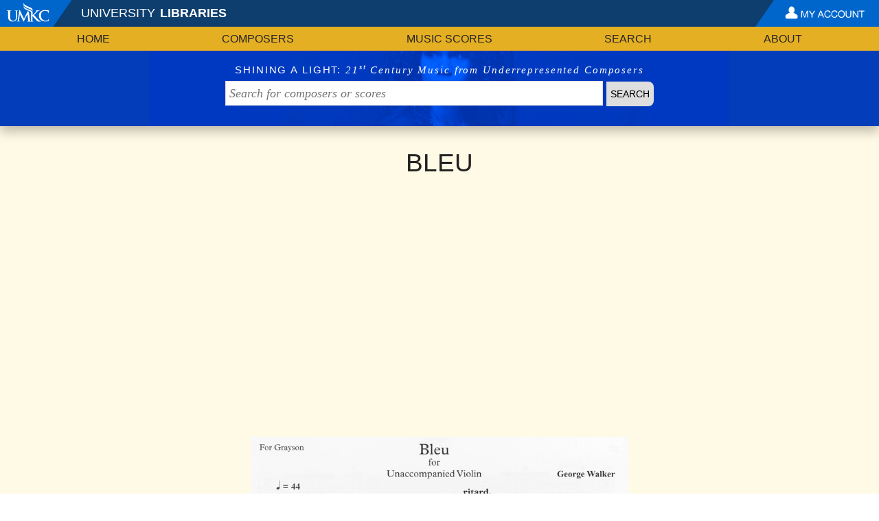

--- FILE ---
content_type: text/html; charset=UTF-8
request_url: https://exhibits.library.umkc.edu/s/shining-a-light/item/3630
body_size: 5652
content:
<!DOCTYPE html><html lang="en-US"><head>
        <meta charset="utf-8">
<meta property="og&#x3A;type" content="website">
<meta property="og&#x3A;site_name" content="Shining&#x20;a&#x20;Light&#x20;21st&#x20;Century&#x20;Music&#x20;by&#x20;Composers&#x20;from&#x20;Underrepresented&#x20;Groups">
<meta property="og&#x3A;title" content="Bleu">
<meta property="og&#x3A;url" content="https&#x3A;&#x2F;&#x2F;exhibits.library.umkc.edu&#x2F;s&#x2F;shining-a-light&#x2F;item&#x2F;3630">
<meta property="og&#x3A;description" content="George&#x20;Walker">
<meta property="og&#x3A;image" content="https&#x3A;&#x2F;&#x2F;exhibits.library.umkc.edu&#x2F;files&#x2F;large&#x2F;cc892e2aa853f87809eb0a06d874a2fcf39d8824.jpg">
<meta name="viewport" content="width&#x3D;device-width,&#x20;initial-scale&#x3D;1">        <title>Bleu · Shining a Light 21st Century Music by Composers from Underrepresented Groups · Digital Exhibits @ UMKC Libraries</title>        <link href="https&#x3A;&#x2F;&#x2F;exhibits.library.umkc.edu&#x2F;files&#x2F;asset&#x2F;a3499f164f5bff493eaa972ea067bc1978216326.png" rel="icon">
<link href="&#x2F;application&#x2F;asset&#x2F;css&#x2F;iconfonts.css&#x3F;v&#x3D;4.1.1" media="screen" rel="stylesheet" type="text&#x2F;css">
<link href="&#x2F;&#x2F;fonts.googleapis.com&#x2F;css&#x3F;family&#x3D;Crimson&#x2B;Text&#x3A;400,400italic,700,700italic" media="screen" rel="stylesheet" type="text&#x2F;css">
<link href="&#x2F;application&#x2F;asset&#x2F;css&#x2F;resource-page-blocks.css&#x3F;v&#x3D;4.1.1" media="screen" rel="stylesheet" type="text&#x2F;css">
<link href="&#x2F;modules&#x2F;MetadataBrowse&#x2F;asset&#x2F;css&#x2F;metadata-browse.css&#x3F;v&#x3D;1.6.0" media="screen" rel="stylesheet" type="text&#x2F;css">
<link href="&#x2F;modules&#x2F;Sharing&#x2F;asset&#x2F;css&#x2F;sharing.css&#x3F;v&#x3D;1.5.0" media="screen" rel="stylesheet" type="text&#x2F;css">
<link href="https&#x3A;&#x2F;&#x2F;exhibits.library.umkc.edu&#x2F;oembed&#x3F;url&#x3D;https&#x3A;&#x2F;&#x2F;exhibits.library.umkc.edu&#x2F;s&#x2F;shining-a-light&#x2F;item&#x2F;3630" rel="alternate" type="application&#x2F;json&#x2B;oembed" title="Bleu">
<link href="&#x2F;themes&#x2F;umkc-music-shining-a-light&#x2F;asset&#x2F;css&#x2F;style.css&#x3F;v&#x3D;1.4.2" media="screen" rel="stylesheet" type="text&#x2F;css">
<link href="&#x2F;s&#x2F;shining-a-light&#x2F;css-editor" media="screen" rel="stylesheet" type="text&#x2F;css">                <script  src="https&#x3A;&#x2F;&#x2F;code.jquery.com&#x2F;jquery-3.6.2.min.js"></script>
<script  src="&#x2F;application&#x2F;asset&#x2F;js&#x2F;global.js&#x3F;v&#x3D;4.1.1"></script>
<script  src="&#x2F;themes&#x2F;umkc-music-shining-a-light&#x2F;asset&#x2F;js&#x2F;centerrow.js&#x3F;v&#x3D;1.4.2"></script>
<script >
    //<!--
    window.fbAsyncInit = function() {
    FB.init({
        xfbml: true,
        version: 'v2.5',
    });
};
(function(d, s, id){
    var js, fjs = d.getElementsByTagName(s)[0];
    if (d.getElementById(id)) {return;}
    js = d.createElement(s); js.id = id;
    js.src = '//connect.facebook.net/en_US/sdk.js';
    fjs.parentNode.insertBefore(js, fjs);
}(document, 'script', 'facebook-jssdk'));
    //-->
</script>
<script  id="twitter-js" defer="defer" async="async" src="https&#x3A;&#x2F;&#x2F;platform.twitter.com&#x2F;widgets.js"></script>
<script  defer="defer" async="async" src="&#x2F;modules&#x2F;Sharing&#x2F;asset&#x2F;js&#x2F;sharing.js&#x3F;v&#x3D;1.5.0"></script>
<script  async="async" src="https&#x3A;&#x2F;&#x2F;www.googletagmanager.com&#x2F;gtag&#x2F;js&#x3F;id&#x3D;G-FB1BLBQKLB"></script>
<script >
    //<!--
    
                    
                      window.dataLayer = window.dataLayer || [];
                      function gtag(){dataLayer.push(arguments);}
                      gtag('js', new Date());
                    
                      gtag('config', 'G-FB1BLBQKLB');
    //-->
</script>
        <!-- Global site tag (gtag.js) - Google Analytics -->
        <script async src="https://www.googletagmanager.com/gtag/js?id=UA-104389430-5"></script>
        <script>
        window.dataLayer = window.dataLayer || [];
        function gtag(){dataLayer.push(arguments);}
        gtag('js', new Date());

        gtag('config', 'UA-104389430-5');
        </script>
<!-- **Styling for popup message for site**
	
	<link rel="stylesheet" type="text/css" href="https://cdnjs.cloudflare.com/ajax/libs/fancybox/2.1.5/jquery.fancybox.min.css" />
	
-->

    </head>

<!-- **Script for popup message**
<script>
	$(document).ready(function () {
    $("#delCookie").click(function(){
        del_cookie("cookie");   
    });
    
    console.log(document.cookie);
    var visit = getCookie("cookie");
    if (visit == null) {
        alert("This site will experience a short outage on Tuesday March 10 at 9PM due to a service upgrade.");
        var expire = new Date();
        expire = new Date(expire.getTime() + 7776000000);
        document.cookie = "cookie=here; expires=" + expire;
    }
});

function del_cookie(name)
{
    document.cookie = name + '=; expires=Thu, 01 Jan 1970 00:00:01 GMT;';
}

function getCookie(c_name) {
    var c_value = document.cookie;
    var c_start = c_value.indexOf(" " + c_name + "=");
    if (c_start == -1) {
        c_start = c_value.indexOf(c_name + "=");
    }
    if (c_start == -1) {
        c_value = null;
    } else {
        c_start = c_value.indexOf("=", c_start) + 1;
        var c_end = c_value.indexOf(";", c_start);
        if (c_end == -1) {
            c_end = c_value.length;
        }
        c_value = unescape(c_value.substring(c_start, c_end));
    }
    return c_value;
}</script>
End pop-up script. Remove after March 9 --> 





    <body class="item&#x20;resource&#x20;show">        
    <div id="wrap">
          <!-- Small library header -->

<div class="header-wrapper">
<div class="desktop_header">
<div class="home-logo">
<a href="https://www.umkc.edu" rel="home" class="header__logo" id="logo" aria-label="Go to UMKC website"></a>
</div>
<div class="libraries-logo">
<a href="https://library.umkc.edu/" style="color:white;">
<p style="text-transform: uppercase;font-family:Helvetica, Arial;margin: 0; display: flex;">University <span style="font-weight:bold; margin-left:7px;"> Libraries</span></p>
</a>
</div>

<div class="contact-logo dropdown">
<div class="dropdown-content">
<li><a href="https://libcat.umsystem.edu/MyResearch/UserLogin">Login +Renew »</a></li>
<li><a href="http://proxy.library.umkc.edu/login?url=https://umkc.illiad.oclc.org/illiad/illiad.dll">Interlibrary Loan +Renew »</a></li>
</div>
</div>
</div>
	<div class="mobile_header">
			<div class="umkc-logo">
				<a href="https://www.umkc.edu">
					<img src="https://libweb.umkc.edu/illiad/Images/UMKCLogoMobile.svg" alt="UMKC Logo" width="75">
				</a>
			</div>

			<div class="libraries-logo">
				<a href="https://library.umkc.edu">
					<p style="font-family: Helvetica, Arial; font-size: 14px; line-height:0!important; margin-top:14px; padding-top:0; font-weight: normal; color: #FFFFFF !important;"><strong>UNIVERSITY</strong> LIBRARIES</p>
				</a>
			</div>

			<div class="contact-logo dropdown">
				<img src="https://libweb.umkc.edu/illiad/Images/MyAccount-icon_mobile.svg" alt="Access My Account" width="30">
				  <div class="dropdown-content">
                  <li><a href="https://libcat.umsystem.edu/MyResearch/UserLogin">Login +Renew »</a></li>
	<li><a href="http://proxy.library.umkc.edu/login?url=https://umkc.illiad.oclc.org/illiad/illiad.dll">Interlibrary Loan +Renew »</a></li>
  </div>
			</div>
		 </div>
</div>

<!-- End Small library header -->
          <!-- Code to add library header above site theme logo/title -->
            <header class="header">
                <h1>
                    <a href="/s/shining-a-light" class="site-title">
                                            Shining a Light 21st Century Music by Composers from Underrepresented Groups                                        </a>
                </h1>


                <nav>
					<input class="menu-btn" type="checkbox" id="menu-btn" />
  <label class="menu-icon" for="menu-btn"><span class="navicon"></span></label>
                <ul class="navigation">
    <li>
        <a href="&#x2F;s&#x2F;shining-a-light&#x2F;page&#x2F;home">Home</a>
    </li>
    <li>
        <a href="&#x2F;s&#x2F;shining-a-light&#x2F;item&#x3F;https&#x3A;&#x2F;&#x2F;exhibits.library.umkc.edu&#x2F;s&#x2F;shining-a-light&#x2F;item&#x3F;https&#x3A;&#x2F;&#x2F;exhibits_library_umkc_edu&#x2F;s&#x2F;shining-a-light&#x2F;item&#x3F;fulltext_search&#x3D;&amp;property&#x25;5B0&#x25;5D&#x25;5Bjoiner&#x25;5D&#x3D;and&amp;property&#x25;5B0&#x25;5D&#x25;5Bproperty&#x25;5D&#x3D;&amp;property&#x25;5B0&#x25;5D&#x25;5Btype&#x25;5D&#x3D;eq&amp;property&#x25;5B0&#x25;5D&#x25;5Btext&#x25;5D&#x3D;&amp;resource_class_id&#x25;5B0&#x25;5D&#x3D;&amp;item_set_id&#x25;5B0&#x25;5D&#x3D;172&amp;submit&#x3D;Search&amp;page&#x3D;1&amp;sort_by&#x3D;dcterms&#x3A;mediator&amp;sort_order&#x3D;asc">Composers</a>
    </li>
    <li>
        <a href="&#x2F;s&#x2F;shining-a-light&#x2F;item&#x3F;https&#x3A;&#x2F;&#x2F;exhibits.library.umkc.edu&#x2F;s&#x2F;shining-a-light&#x2F;item&#x3F;https&#x3A;&#x2F;&#x2F;exhibits_library_umkc_edu&#x2F;s&#x2F;shining-a-light&#x2F;item&#x3F;fulltext_search&#x3D;&amp;property&#x25;5B0&#x25;5D&#x25;5Bjoiner&#x25;5D&#x3D;and&amp;property&#x25;5B0&#x25;5D&#x25;5Bproperty&#x25;5D&#x3D;&amp;property&#x25;5B0&#x25;5D&#x25;5Btype&#x25;5D&#x3D;eq&amp;property&#x25;5B0&#x25;5D&#x25;5Btext&#x25;5D&#x3D;&amp;resource_class_id&#x25;5B0&#x25;5D&#x3D;&amp;item_set_id&#x25;5B0&#x25;5D&#x3D;180&amp;submit&#x3D;Search&amp;page&#x3D;1&amp;sort_by&#x3D;dcterms&#x3A;title&amp;sort_order&#x3D;asc">Music Scores</a>
    </li>
    <li>
        <a href="https&#x3A;&#x2F;&#x2F;exhibits.library.umkc.edu&#x2F;s&#x2F;shining-a-light&#x2F;item&#x2F;search">Search</a>
    </li>
    <li>
        <a href="&#x2F;s&#x2F;shining-a-light&#x2F;page&#x2F;about">About</a>
    </li>
</ul>
                </nav>
                <!-- hiding default search icon
                <div id="search-container">
                                        <button type="button" class="search-toggle" title="Search for composers or works"></button>
                </div> -->

                <!-- adding search box under navigation row -->
                  <div class="light-header" style="text-align:center">
					  <h1>Shining a Light: <span>21<sup>st</sup> Century Music from Underrepresented Composers</span></h1>

            <!-- method: https://stackoverflow.com/questions/11811782/form-value-creates-a-url Script to append submitted URL to include sort values-->

            <script>
                function process()
                {
                    var url="https://exhibits.library.umkc.edu/s/shining-a-light/item?fulltext_search=" + document.getElementById("value").value + "&sort_by=title&sort_order=asc";
                    location.href=url;
                    return false;
                }
            </script>

                  <form action="/s/shining-a-light/item" class="search-box" onSubmit="return process();">
                    <input type="text" name="search" id="value" value="" placeholder="Search for composers or scores" size="50">
                    <button type="submit">Search</button>
                </form>

              </div>
            </header>

            <div id="content" role="main">
                <h2><span class="title">Bleu</span></h2><h3>Item</h3>
<div class="media-embeds">
        <div class="media-render youtube"><iframe width="420" height="315" src="https://www.youtube.com/embed/7JKl93zInyw" frameborder="0" allowfullscreen></iframe></div>        <div class="media-render file"><a href="https://exhibits.library.umkc.edu/files/original/fdfba55c8479030d8e1a5455eaa61009e3a26004.jpg" title="Bleu - George Walker"><img src="https&#x3A;&#x2F;&#x2F;exhibits.library.umkc.edu&#x2F;files&#x2F;large&#x2F;fdfba55c8479030d8e1a5455eaa61009e3a26004.jpg" alt="Bleu&#x20;-&#x20;George&#x20;Walker"></a></div>    </div>

<dl>
    <div class="property">
        <dt>
        Score title                </dt>
                        <dd class="value" lang="">
                        <span class="value-content">Bleu</span>
                                            </dd>
            </div>
    <div class="property">
        <dt>
        Composer                </dt>
                        <dd class="value" lang="">
                        <span class="value-content">George Walker</span>
                                            </dd>
            </div>
    <div class="property">
        <dt>
        More about the composer                </dt>
                        <dd class="value resource items" lang="">
                        <span class="value-content"><a class="resource-link" href="&#x2F;s&#x2F;shining-a-light&#x2F;item&#x2F;3628"><img src="https&#x3A;&#x2F;&#x2F;exhibits.library.umkc.edu&#x2F;files&#x2F;asset&#x2F;e2bfea2564209efc8c2aed5bfc2d0838efd413fa.jpg" alt=""><span class="resource-name">George Walker</span></a></span>
                                            </dd>
            </div>
    <div class="property">
        <dt>
        Date                </dt>
                        <dd class="value" lang="">
                        <span class="value-content"><a class="metadata-browse-direct-link" href="&#x2F;s&#x2F;shining-a-light&#x2F;item&#x3F;Search&#x3D;&amp;property&#x25;5B0&#x25;5D&#x25;5Bproperty&#x25;5D&#x3D;7&amp;property&#x25;5B0&#x25;5D&#x25;5Btype&#x25;5D&#x3D;eq&amp;property&#x25;5B0&#x25;5D&#x25;5Btext&#x25;5D&#x3D;2011">2011</a></span>
                                            </dd>
            </div>
    <div class="property">
        <dt>
        Instrumentation                </dt>
                        <dd class="value" lang="">
                        <span class="value-content"><a class="metadata-browse-direct-link" href="&#x2F;s&#x2F;shining-a-light&#x2F;item&#x3F;Search&#x3D;&amp;property&#x25;5B0&#x25;5D&#x25;5Bproperty&#x25;5D&#x3D;8&amp;property&#x25;5B0&#x25;5D&#x25;5Btype&#x25;5D&#x3D;eq&amp;property&#x25;5B0&#x25;5D&#x25;5Btext&#x25;5D&#x3D;Violin">Violin</a></span>
                                            </dd>
            </div>
    <div class="property">
        <dt>
        Library copy                </dt>
                        <dd class="value uri" lang="">
                        <span class="value-content"><a class="uri-value-link" target="_blank" href="https&#x3A;&#x2F;&#x2F;search.ebscohost.com&#x2F;login.aspx&#x3F;direct&#x3D;true&amp;AuthType&#x3D;sso&amp;db&#x3D;cat09210a&amp;AN&#x3D;umkc.oai.edge.umsystem.folio.ebsco.com.fs00001083.c44cc25c.afa8.49d0.91b4.ada44fd4cd13&amp;site&#x3D;eds-live&amp;scope&#x3D;site&amp;custid&#x3D;078-820">Borrow from UMKC Libraries</a></span>
                                            </dd>
            </div>
    <div class="property">
        <dt>
        Program note                </dt>
                        <dd class="value" lang="">
                        <span class="value-content">Bleu, for unaccompanied violin was composed for Gregory Walker after his <br />
success in performing the premiere of the Violin Concerto of George Walker with the Philadelphia Orchestra under Neeme Järvi in 2009. The work is comprised of a single movement that is characterized by the alternation of short lyrical phrases with rapid, difficult figurations. A quote in double stops of a popular jazz tune is incorporated in the concluding measures of Bleu.</span>
                                            </dd>
            </div>
</dl>
<script type="application/ld+json">{"@context":"https:\/\/exhibits.library.umkc.edu\/api-context","@id":"https:\/\/exhibits.library.umkc.edu\/api\/items\/3630","@type":["o:Item","dctype:Image"],"o:id":3630,"o:is_public":true,"o:owner":null,"o:resource_class":{"@id":"https:\/\/exhibits.library.umkc.edu\/api\/resource_classes\/26","o:id":26},"o:resource_template":{"@id":"https:\/\/exhibits.library.umkc.edu\/api\/resource_templates\/8","o:id":8},"o:thumbnail":null,"o:title":"Bleu","thumbnail_display_urls":{"large":"https:\/\/exhibits.library.umkc.edu\/files\/large\/cc892e2aa853f87809eb0a06d874a2fcf39d8824.jpg","medium":"https:\/\/exhibits.library.umkc.edu\/files\/medium\/cc892e2aa853f87809eb0a06d874a2fcf39d8824.jpg","square":"https:\/\/exhibits.library.umkc.edu\/files\/square\/cc892e2aa853f87809eb0a06d874a2fcf39d8824.jpg"},"o:created":{"@value":"2022-07-24T22:47:43+00:00","@type":"http:\/\/www.w3.org\/2001\/XMLSchema#dateTime"},"o:modified":{"@value":"2022-07-24T23:03:17+00:00","@type":"http:\/\/www.w3.org\/2001\/XMLSchema#dateTime"},"o:primary_media":{"@id":"https:\/\/exhibits.library.umkc.edu\/api\/media\/3631","o:id":3631},"o:media":[{"@id":"https:\/\/exhibits.library.umkc.edu\/api\/media\/3631","o:id":3631},{"@id":"https:\/\/exhibits.library.umkc.edu\/api\/media\/3632","o:id":3632}],"o:item_set":[{"@id":"https:\/\/exhibits.library.umkc.edu\/api\/item_sets\/165","o:id":165},{"@id":"https:\/\/exhibits.library.umkc.edu\/api\/item_sets\/180","o:id":180}],"o:site":[{"@id":"https:\/\/exhibits.library.umkc.edu\/api\/sites\/9","o:id":9}],"dcterms:title":[{"type":"literal","property_id":1,"property_label":"Title","is_public":true,"@value":"Bleu"}],"dcterms:creator":[{"type":"literal","property_id":2,"property_label":"Creator","is_public":true,"@value":"George Walker"}],"dcterms:contributor":[{"type":"resource","property_id":6,"property_label":"Contributor","is_public":true,"@id":"https:\/\/exhibits.library.umkc.edu\/api\/items\/3628","value_resource_id":3628,"value_resource_name":"items","url":"\/s\/shining-a-light\/item\/3628","display_title":"George Walker","thumbnail_url":"https:\/\/exhibits.library.umkc.edu\/files\/square\/450ffc7eb925916a65eafc27c0170f53471f66e0.jpg","thumbnail_title":"George Walker","thumbnail_type":"image\/jpeg"}],"dcterms:date":[{"type":"literal","property_id":7,"property_label":"Date","is_public":true,"@value":"2011"}],"dcterms:type":[{"type":"literal","property_id":8,"property_label":"Type","is_public":true,"@value":"Violin"}],"dcterms:hasPart":[{"type":"uri","property_id":34,"property_label":"Has Part","is_public":true,"@id":"https:\/\/search.ebscohost.com\/login.aspx?direct=true&AuthType=sso&db=cat09210a&AN=umkc.oai.edge.umsystem.folio.ebsco.com.fs00001083.c44cc25c.afa8.49d0.91b4.ada44fd4cd13&site=eds-live&scope=site&custid=078-820","o:label":"Borrow from UMKC Libraries"}],"dcterms:description":[{"type":"literal","property_id":4,"property_label":"Description","is_public":true,"@value":"Bleu, for unaccompanied violin was composed for Gregory Walker after his \nsuccess in performing the premiere of the Violin Concerto of George Walker with the Philadelphia Orchestra under Neeme J\u00e4rvi in 2009. The work is comprised of a single movement that is characterized by the alternation of short lyrical phrases with rapid, difficult figurations. A quote in double stops of a popular jazz tune is incorporated in the concluding measures of Bleu."}],"@reverse":{"dcterms:hasPart":[{"@id":"https:\/\/exhibits.library.umkc.edu\/api\/resources\/3628","o:title":"George Walker"}]}}</script>

<ul id='sharing-buttons'>
        <li id='sharing-fb' class='sharing-button'>
        <div class="fb-share-button" data-href="https://exhibits.library.umkc.edu/s/shining-a-light/item/3630" data-layout="button"></div>
    </li>
            <li id='sharing-twitter' class='sharing-button'>
        <a href="https://twitter.com/share" class="twitter-share-button"></a>
    </li>
                    <li id='sharing-email' class='sharing-button'>
        <a href="mailto:?subject=Bleu&#x20;&#xB7;&#x20;Digital&#x20;Exhibits&#x20;&#x40;&#x20;UMKC&#x20;Libraries&body=https&#x3A;&#x2F;&#x2F;exhibits.library.umkc.edu&#x2F;s&#x2F;shining-a-light&#x2F;item&#x2F;3630">Email</a>
    </li>
        </ul>

            </div>

            <footer>
                                <hr /><p><a href="https://library.umkc.edu/"><img src="https://d2jv02qf7xgjwx.cloudfront.net/customers/798/images/umkc-logo-color.png" style="width:130px; margin-top:-10px;" alt="UMKC University Libraries"></a> | 800 E 51st Street, Kansas City, MO 64110 | <a href="https://library.umkc.edu/ask-a-librarian/"> Contact Us</a> | © <script type="text/JavaScript">document.write(new Date().getFullYear());</script> | Powered by <a href="https://omeka.org/s/">Omeka S</a> | <a href="https://library.umkc.edu/website-accessibility-issue-form?pageurl=[sub]" onclick="this.href = this.href.replace('[sub]',window.location)" id="accessibility" class="white">Report an Accessibility Issue</a></p>
                            </footer>
        </div>

    </body>
</html>


--- FILE ---
content_type: text/css
request_url: https://exhibits.library.umkc.edu/modules/Sharing/asset/css/sharing.css?v=1.5.0
body_size: 675
content:
ul#sharing-buttons {
    list-style: none;
    line-height: 20px;
    padding-left: 0px;
    margin-left: 0px;
    clear: both;
    display: flex;
    flex-wrap: wrap;
}

ul#sharing-buttons li {
    margin-right: 3px;
}

.fb-share-button span,
li#sharing-pinterest span {
    vertical-align: top !important;
}

ul#sharing-buttons li#sharing-tumblr {
    margin-right: 1px;
}

li#sharing-email a, 
li#sharing-embed a {
    font-size: 11px;
    vertical-align: top;
    cursor: pointer;
    height: 20px;
    line-height: 20px;
    padding: 0 5px;
    display: inline-block;
    font-family: "Helvetica Neue", "HelveticaNeue" , "Helvetica", "Arial", sans-serif;
    font-weight: 500;
    text-decoration: none;
    color: #666;
}

li#sharing-email a {
    background-color: #555;
    border-radius: 3px;
    color: #fff;
}

li#sharing-email a:hover {
    border: 0;
    background-color: #3f3f3f;
}

li#sharing-email a:before {
    content: "\f0e0";
    font-family: "Font Awesome 5 Free";
    font-weight: 900;
    margin-right: 3px;
}

li#sharing-embed a {
    background-color: #fff;
    border: 1px solid #c2c2c2;
    border-radius: 3px;
    line-height: 18px;
}

li#sharing-embed a:hover {
    background-color: #eee;
    color: #666;
}

li#sharing-embed a:before {
    content: "\f121";
    font-family: "Font Awesome 5 Free";
    font-weight: 900;
    margin-right: 3px;
}

.sharing-details {
    display: inline-block;
    cursor: pointer;
}
.sharing-details summary {
    display: inline-block;
    height: 45px;
    padding: 7.5px;
    border: 0;
    border-radius: 2px;
}
.sharing-details[open] summary,
.sharing-details summary:hover {
    background-color: #dedede;
}
.sharing-details[open] > ul {
    display: flex;
    position: absolute;
    z-index: 10;
    overflow: visible;
    cursor: auto;
    min-height: 48px;
    padding: 15px;
    border: 1px solid #DCD6CA;
    background: #EEE;
    background-color: #FFFFFF;
    box-shadow: 0 1px 3px 0 rgba(0,0,0,0.2);
}
.sharing-details[open] > ul#sharing-buttons {
    padding-left: 15px;
    margin-top: 3px;
}


--- FILE ---
content_type: text/css
request_url: https://exhibits.library.umkc.edu/themes/umkc-music-shining-a-light/asset/css/style.css?v=1.4.2
body_size: 10577
content:
/*! normalize.css v4.1.1 | MIT License | github.com/necolas/normalize.css */

* {
 box-sizing: border-box;
}
*:before,
*:after {
 box-sizing: border-box;
}
html,
body {
 height: 100%;
 position: relative;
}
#wrap {
 min-height: 100vh; /* will cover the 100% of viewport */
 overflow: hidden;
 display: block;
 position: relative;
 padding-bottom: 100px; /* height of your footer */
}
footer {
 position: inherit;
 bottom: 0;
 width: 100%;
 z-index:3;
}
.show #content {
	margin-bottom:140px;
}
html {
	font-family: 'Droid Serif', Serif!important;
	-ms-text-size-adjust: 100%;
	-webkit-text-size-adjust: 100%
}
.hidden {
    display: none!important;
    visibility: hidden!important;
}
.notice {
  text-align: center;
  font-family: roboto;
  text-transform: uppercase;
  margin: 0;
  position: relative;
  width: 100%;
  opacity: 1;
  font-size: 16px;
  font-weight: 100;
  color: #222222;
  margin-top: -135px;
  margin-bottom: 100px;
  z-index: 1000;
}
.notice a {
	color:#222222;
}
.notice a:hover {
	text-decoration:none;
}
body {
	margin: 0
}
body.item.resource.show h2, body.page .blocks {
	width:100%;
	margin:0px auto;
	padding: 30px;
}
body.show #wrap {
	background:#fffae5;
}
.lSSlideOuter .media-render p:first-child{
	width:100%;	
}
.lSSlideOuter .media-render iframe{
	width: 90%;
	height: 90%;
}
article, aside, details, figcaption, figure, footer, header, main, menu, nav, section, summary {
	display: block
}
.item.resource.show #content .blocks {
	margin-top:0px!important;
}

audio, canvas, progress, video {
	display: inline-block
}
audio:not([controls]) {
	display: none;
	height: 0
}
.lSAction>.lSNext {
    background-position: -36px -2px!important;
    right: 10px!important;
}
.lSAction>.lSPrev {
    background-position: -1px -2px!important;
    left: 10px!important;
}
.lSAction>a {
    width: 27px;
    height: 28px!important;
    margin-top: -14px;
    background-color: grey!important;
    border-radius: 50%!important;
}
progress {
	vertical-align: baseline
}
template, [hidden] {
	display: none
}
	.mobile-show {
		display:none;
	}
a {
	background-color: transparent;
	-webkit-text-decoration-skip: objects
}
a:active, a:hover {
	outline-width: 0;
	cursor: pointer!important;
}
a.composers {
	width: 100%;
	height: 100%;
	background-image:url(../img/composer.svg);
	background-repeat: no-repeat;
	background-position: center 10%;
	background-color: #ffffff;
	box-sizing: border-box;
	display: block;
	width: 100%;
	height: 300px;
	background-size: 120px;
}
a.composers:hover {
	background-color:#f1f1f1;
}
a.scores {
	width: 100%;
	height: 100%;
	background-image:url(../img/scores.svg);
	background-color: #f8f4db;
	background-repeat: no-repeat;
	background-position: center 10%;
	background-color: #f8f4db;
	box-sizing: border-box;
	display: block;
	width: 100%;
	height: 300px;
	background-size: 120px;
}
/* header navigation desktop */
	 .header li {
    float: left;
  }
.lSSlideOuter .lSPager.lSGallery li {
	opacity: .5;
	transition: opacity 0.3s;
  	-webkit-transition: opacity 0.3s;
	transition: all .2s ease-in-out;
}
.lSSlideOuter .lSPager.lSGallery li:hover {
	transform: scale(1.2);
	opacity: 1;
}
.lSSlideOuter .lSPager.lSGallery li.active {
	opacity:1;
	transform: scale(1.2);
	padding: 0 5px;
}
  .header .navigation {
    clear: none;
    max-height: none;
  }
  .header .menu-icon, #menu-btn {
	height: 0px;
    position: absolute;
    padding: 0;
    margin: 0;
	  top:-14px;
}

/* End header navigation desktop */


body.page form.search-box {
    display: block;
    background-color: transparent;
    position: sticky;
    z-index: 1;
} 
.page ul#sharing-buttons {
	display:none!important;
}
ul#sharing-buttons {
	max-width:1100px;
	margin:0px auto;
	padding-left:233px!important;
	padding-bottom:100px;
}
abbr[title] {
	border-bottom: none;
	text-decoration: underline;
	-webkit-text-decoration: underline dotted;
	text-decoration: underline dotted
}
.filter span.filter-label {
	display: none;
}
b, strong {
	font-weight: inherit
}
b, strong {
	font-weight: bolder
}
dfn {
	font-style: italic
}
.center {
	text-align: center;
}
.illuminate {
	margin-top:100px;
}
h1 {
	font-size: 2em;
	margin: 0.67em 0;
}
header {
	background-color:#0066cc;
	height: 82px;
	padding-bottom: 145px;
}
body.item.resource.browse header {
	height:75px!important;
}
a.thumbnail {
	width: 100%;
    max-height: 240px;
    overflow: hidden;
}
.light-header {
	display: block;
    vertical-align: top;
    text-align: center;
    color: white!important;
    padding: 35px 30px 110px 30px;
    background: #043dba;
    max-width: 100%;
    margin: 0px auto;
    background-image: url(../img/light-header-bg-new.jpg);
    background-repeat: no-repeat;
    background-size: 66%;
    background-position: top;
	height:100px;
	-webkit-box-shadow: 0px 8px 15px 0px rgba(0,0,0,0.25);
	-moz-box-shadow: 0px 8px 15px 0px rgba(0,0,0,0.25);
	box-shadow: 0px 8px 15px 0px rgba(0,0,0,0.25);

}
.light-header h1 {
	font-size: 15px;
	text-transform: uppercase;
	letter-spacing: .125em;
	line-height: 55px;
	margin-bottom: -22px;
}
.light-header span {
	font-family: 'Droid Serif', Serif!important;
	font-style:italic!important;
	color: white;
	text-transform:none;
}

mark {
	background-color: #ff0;
	color: #000
}
		body.page .blocks main {
			margin-top: -165px;
			padding-bottom: 25px;
		}

small {
	font-size: 80%
}
sub, sup {
	font-size: 75%;
	line-height: 0;
	position: relative;
	vertical-align: baseline
}
sub {
	bottom: -0.25em
}
sup {
	top: -0.5em;
	z-index: 0;
}
img {
	border-style: none
}
svg:not(:root) {
	overflow: hidden
}
code, kbd, pre, samp {
	font-family: monospace, monospace;
	font-size: 1em
}
figure {
	margin: 1em 40px
}
hr {
	box-sizing: content-box;
	height: 0;
	overflow: visible
}
button, input, select, textarea {
	font: inherit;
	margin: 0
}
optgroup {
	font-weight: bold
}
button, input {
	overflow: visible
}
button, select {
	text-transform: none
}
button, html [type="button"], [type="reset"], [type="submit"] {
	-webkit-appearance: button
}
button::-moz-focus-inner, [type="button"]::-moz-focus-inner, [type="reset"]::-moz-focus-inner, [type="submit"]::-moz-focus-inner {
	border-style: none;
	padding: 0
}
button:-moz-focusring, [type="button"]:-moz-focusring, [type="reset"]:-moz-focusring, [type="submit"]:-moz-focusring {
	outline: 1px dotted ButtonText
}
/* Homepage slider */
.slider h1 span {
  font-size: 24px;
	line-height:28px;
  font-family: 'Droid Serif', Serif;
  font-style: italic;
  text-transform: capitalize;
  margin: 20px 0;
  display: block;
  font-weight:normal;
}
.slider h1 {
	font-size: 37px;
    text-transform: uppercase;
    letter-spacing: .125em;
    display: block;
    height: auto;
    max-width: 622px;
    position: absolute;
    background: #0066cc;
    background: rgb(204, 204, 204);
    background: rgba(0, 102, 204, .75);
    color: white;
    z-index: 999999;
    text-align: center;
    left: 50%;
    margin-left: -310px;
    top: 50%;
    margin-top: -105px;
    padding: 30px 30px 0px 30px;
}
.slider {
	margin: 0px auto;
	width: 100vw;
	position: relative;
	margin-left: -50vw;
	height: 400px;
	margin-top: -145px;
	left: 50%;
	background: white;
}
.slide1,.slide2,.slide3,.slide4,.slide5 {
  position: absolute;
  width: 100%;
  height: 100%;
}
.slide1 {
  background: radial-gradient(at center center, rgba(0, 0, 0, 0) 0%, rgba(0, 0, 0, 0) 37%, rgba(0, 0, 0, 0.65) 100%), url(../img/bg-homepage-1.png)no-repeat center;
      background-size: cover;
    animation:fade 16s infinite;
-webkit-animation:fade 16s infinite;

} 
.slide2 {
  background: radial-gradient(at center center, rgba(0, 0, 0, 0) 0%, rgba(0, 0, 0, 0) 37%, rgba(0, 0, 0, 0.65) 100%), url(../img/bg-homepage-2.png)no-repeat center;
      background-size: cover;
    animation:fade2 16s infinite;
-webkit-animation:fade2 16s infinite;
}
.slide3 {
    background: radial-gradient(at center center, rgba(0, 0, 0, 0) 0%, rgba(0, 0, 0, 0) 37%, rgba(0, 0, 0, 0.65) 100%), url(../img/bg-homepage-3.png)no-repeat center;
	background-size: cover;
    animation:fade3 16s infinite;
-webkit-animation:fade3 16s infinite;
}
.slide4 {
    background: radial-gradient(at center center, rgba(0, 0, 0, 0) 0%, rgba(0, 0, 0, 0) 37%, rgba(0, 0, 0, 0.65) 100%), url(../img/bg-homepage-4.png)no-repeat center;
      background-size: cover;
    animation:fade4 16s infinite;
-webkit-animation:fade4 16s infinite;
}
.slide5 {
    background: radial-gradient(at center center, rgba(0, 0, 0, 0) 0%, rgba(0, 0, 0, 0) 37%, rgba(0, 0, 0, 0.65) 100%), url(../img/bg-homepage-5.png)no-repeat center;
      background-size: cover;
    animation:fade5 16s infinite;
-webkit-animation:fade5 16s infinite;
}
@keyframes fade
{
  0%   {opacity:1}
  20% { opacity: 1}
  40% { opacity: 0}
  60% { opacity: 0}
  800% { opacity: 0}
  100% { opacity: 1}
}
@keyframes fade2
{
  0%   {opacity:0}
  20% { opacity: 0}
  40% { opacity: 1}
  60% { opacity: 0}
  80% { opacity: 0}
  100% { opacity: 0}
}
@keyframes fade3
{
  0%   {opacity:0}
  20% { opacity: 0}
  40% { opacity: 0}
  60% { opacity: 1}
  80% { opacity: 0}
  100% { opacity: 0}
}
@keyframes fade4
{
  0%   {opacity:0}
  20% { opacity: 0}
  40% { opacity: 0}
  60% { opacity: 0}
  80% { opacity: 1}
  100% { opacity: 0}
}
@keyframes fade5
{
  0%   {opacity:0}
  20% { opacity: 0}
  40% { opacity: 0}
  60% { opacity: 0}
  80% { opacity: 0}
  100% { opacity: 1}
}
/* End Homepage slider */
fieldset {
	border: 1px solid #c0c0c0;
	margin: 0 2px;
	padding: 0.35em 0.625em 0.75em
}
legend {
	box-sizing: border-box;
	color: inherit;
	display: table;
	max-width: 100%;
	padding: 0;
	white-space: normal
}
textarea {
	overflow: auto
}
[type="checkbox"], [type="radio"] {
	box-sizing: border-box;
	padding: 0
}
[type="number"]::-webkit-inner-spin-button, [type="number"]::-webkit-outer-spin-button {
	height: auto
}
[type="search"] {
	-webkit-appearance: textfield;
	outline-offset: -2px
}
[type="search"]::-webkit-search-cancel-button, [type="search"]::-webkit-search-decoration {
	-webkit-appearance: none
}
::-webkit-input-placeholder {
	color: inherit;
	opacity: 0.54
}
::-webkit-file-upload-button {
	-webkit-appearance: button;
	font: inherit
}
@media screen {
	* {
		box-sizing: border-box
	}
	html {
		font: 18px/24px "Crimson Text", serif;
		color: #676767
	}
	a {
		color: #0066cc;
		text-decoration: none
	}
	a:hover {
		text-decoration: underline
	}
	h1, h2, h3, h4, h5, h6 {
		color: #222222;
	}
h1.home-title {
	padding:94px 0;
	}
span.sub-title {
	font-size:24px;
	font-family:'Droid Serif', Serif;
	font-style:italic;
	text-transform: capitalize;
	margin-top: 20px;
    display: block;
	}
h1 {
	font-family:'Roboto', Sans-Serif;
	font-size: 36px;
    margin: 0px auto;
    line-height: 48px;
    font-weight: normal;
    color: white;
    text-align: center;
}
h2, span.filter-value {
	color: #222222;
	font-size: 37px;
	margin-bottom: 24px;
	line-height: 48px;
	font-weight: normal;
	text-align: center;
	font-family: 'Roboto', sans-serif;
	text-transform: uppercase;
	}
	p {
		margin: 24px 0
	}
	* {
  box-sizing: border-box;
}
	.date br {
    line-height: 30px!important;
}
	a.thumbnail img {
		cursor:pointer!important;
	}
	a.thumbnail img:hover {

	}

/* This technique doesn't naturally cause horizontal overflow, but once there is natural vertical overflow, it causes horizontal overflow, so stopping here. */
body {
  overflow-x: hidden;
}

img.responsive { 
  max-width: 100%; 
}
.resource-meta {
	padding:0 20px 20px 20px;
}

main {
  /*max-width: 600px;*/
  margin-left: auto;
  margin-right: auto;
}

.full-width {
  width: 100vw;
  position: relative;
  left: 50%;
  right: 50%;
  margin-left: -50vw;
  margin-right: -50vw;
}

p, figure {
  margin: 15px 0;
}
figcaption {
  text-align: center;
  color: #999;
}
	.full-width {
	width: 100vw;
  	position: relative;
  	left: 50%;
  	right: 50%;
  	margin-left: -50vw;
  	margin-right: -50vw;
	margin-top:165px;
	}
	form.search-box {
	display:block;
	margin-top: 10px;
	position: relative;
	z-index: 1;
	}
	body.search form.search-box {
	display:none!important;
	}
	body.search .light-header {
		height:0px!important;
	}
	body.search header {
		margin-bottom:50px;
	}
.content-type {
  position: relative;
  text-align: center;
  color: white;
}
	img.artist {
-webkit-filter: opacity(0.5)!important;
	}
img.artist:hover {
	-webkit-filter: opacity(1)!important;
	transition: all .5s ease-in-out;
	-webkit-transition: all .5s ease-in-out;
	-moz-transition: all .5s ease-in-out;
	-ms-transition: all .5s ease-in-out;
	-o-transition: all .5s ease-in-out;
	cursor:pointer!important;
}

a.centered:hover, a[rel="bookmark"]:hover + .meta * {
    color: #ffffff!important;
	border:2px solid #0066cc;
	background:#0066cc;
	cursor: pointer!important;
		transition: all .5s ease-in-out;
	-webkit-transition: all .5s ease-in-out;
	-moz-transition: all .5s ease-in-out;
	-ms-transition: all .5s ease-in-out;
	-o-transition: all .5s ease-in-out;
}	
.centered {
  position: absolute;
  top: 50%;
  left: 50%;
  transform: translate(-50%, -50%);
  padding:15px;
  border-radius: 4px;
  moz-border-radius: 4px;
  color: #222222;
  text-decoration: none;
  font-size: 22px;
  padding: 20px;
  border-radius: 4px;
  moz-border-radius: 4px;
  border:2px solid #222222;
  text-transform: uppercase!important;
  }
	.col-6-left {
	float: left;
    width: 50%;
    text-align: center;
	}
	.col-6-right {
	float: right;
    width: 50%;
    text-align: center;

	}
	.header-wrapper {
	width:100%; 
	background-color:#0166CC; 
	height:40px; 
	margin-top:-1px;
	}
	.mobile_header {
		display:none;
	}
.desktop_header {
    background: #0e3e6e;
    width: 100%;
    height: 40px;
    margin:0px auto;
}
.desktop_header .home-logo {
    float: left;
    width: 110px;
}
	.desktop_header .home-logo {
    float: left;
    width: 110px;
}
	.desktop_header .libraries-logo {
    float: left;
    padding: 8px;
    width: 225px;
}
	.desktop_header .home-logo a {
    height: 40px;
    display: block;
    background: transparent url(../img//UMKC-Home-Button.svg) no-repeat;
}
	.desktop_header .contact-logo {
    float: right;
    height: 50px;
    cursor: pointer;
    height: 40px;
    width: 180px;
    background: url(../img/MyAccount-iconandtext-outline.svg) no-repeat;
}
.desktop_header .contact-logo {
    z-index: 3!important;
}
	.dropdown-content {
    display: none;
    position: absolute;
    background-color: #0066ff;
    top: 40px;
    min-width: 160px;
    box-shadow: 0px 8px 16px 0px rgba(0,0,0,0.2);
    z-index: 3!important;
}
	.dropdown-content a {
    color: #ffffff!important;
    padding: 12px 16px;
    font-family: Helvetica, Arial;
    font-size: 12px;
    text-decoration: none;
    display: block;
}
	/* Change color of dropdown links on hover */
.dropdown-content a:hover {background-color: #0786ed}

/* Show the dropdown menu on hover */
.dropdown:hover .dropdown-content {
    display: block;
}

/* Change the background color of the dropdown button when the dropdown content is shown */
.dropdown:hover .dropbtn {
    background-color: #3e8e41;
}
#wrap {
    max-width: 100%;
    margin: auto;
    padding: 0!important;
    position: relative;
    background: #ffffff;
 }
	table {
		margin: 48px auto;
		border-collapse: collapse;
		border-top: 1px solid #dedede;
		border-bottom: 1px solid #dedede
	}
	th, td {
		padding: 12px;
		vertical-align: top
	}
	th {
		border-bottom: 3px solid #dedede;
		padding-bottom: 9px;
		text-align: left
	}
	td {
		border-bottom: 1px solid #dedede;
		padding-bottom: 11px
	}
	::-webkit-input-placeholder {
		font-style: italic
	}
	::-moz-placeholder {
		font-style: italic
	}
	:-ms-input-placeholder {
		font-style: italic
	}
	:-moz-placeholder {
		font-style: italic
	}
	fieldset {
		border: 0;
		margin: 0;
		padding: 0
	}
	select {
		appearance: none;
		-webkit-appearance: none;
		-moz-appearance: none;
		border: 1px solid #dedede;
		border-radius: 2px;
		font-size: 18px;
		line-height: 24px;
		color: #676767;
		height: 36px;
		background: #fff url("../../../../application/asset/img/select-arrow.svg") no-repeat;
		background-position: right 6px center;
		background-size: 5.715px;
		padding-right: 24px;
		padding-left:5px;
	}
	select option {
		margin: 0 12px
	}
	button, .button, input[type="submit"] {
		background-color: #dedede;
		border: 0;
		cursor: pointer;
		padding: 6px;
		min-height: 36px;
		min-width: 36px;
		line-height: 24px;
		text-align: center
	}
	a.button {
		color: #000;
		display: inline-block
	}
	a.button:hover {
		text-decoration: none
	}
	input[type="text"], input[type="password"], input[type="email"], input[type="url"], input[type="number"], input[type="date"], input[type="datetime-local"] {
		border: 1px solid #dedede;
		padding: 5px;
		height: 36px;
	}
	.search-box input {
		width:550px;
	}
	textarea {
		border: 1px solid #dedede;
		padding: 5px
	}
	.field {
		margin-bottom: 24px;
		display: flex;
		flex-wrap: wrap
	}
	.field .field-meta {
		width: 25%;
		padding-right: .625%;
		text-align: right;
		line-height: 36px
	}
	.required.field .field-meta:after {
		content: "*"
	}
	.field .field-meta legend {
		float: right
	}
	.field .inputs {
		width: 75%; 
		padding-left: .625%
	}
	.field .collapsible {
		font-size: 13.5px;
		display: block;
		clear: both;
		line-height: 18px
	}
	.field .inputs~*, form input[type="submit"] {
		margin-left: calc(25% + .625%);
		margin-top: 12px
	}
	#advanced-search .value select, #advanced-search .value input {
    margin-left: 5px;
    min-width: 0;
    padding-left: 5px;
	}
	#advanced-search select {
		margin-bottom: 12px
	}
	#advanced-search {
	padding: 24px 0;
    max-width: 1100px;
    margin: 0px auto;
	}
	#advanced-search input[type="text"] {
		height: 36px;
		width:100%;
	}
	#advanced-search input[type="submit"] {
		font-size: 16px;
		padding: 12px
	}
	#advanced-search .multi-value div.value:only-of-type .remove-value {
		display: none
	}
	#advanced-search .remove-value {
		text-indent: -9999px;
		position: relative;
		width: 36px;
		height: 36px;
		margin-left: 6px
	}
	#advanced-search .remove-value:before {
		text-indent: 0;
		position: absolute;
		top: 0;
		left: 0;
		right: 0;
		bottom: 0;
		line-height: 36px
	}
	.search-entry:not(:first-child) {
		margin-top: 12px
	}
		
	.sticky {
  	position: fixed;
  	top: 0;
  	width: 100%;
	}

	.sticky + .content {
  padding-top: 60px;
}
	nav {
	overflow: hidden;
	margin: 0px auto;
	background: #e4af23;
	width: 100%;
	z-index: 1;
	position: absolute;
	}
	nav .navigation, nav ul {
		list-style: none;
		padding: 0
	}
	.item-pagination.navigation {
		border-top: 1px solid #dedede;
		padding-top: 11px;
		display: flex;
		justify-content: space-between
	}
	.secondary-nav {
		text-align: center
	}
	.secondary-nav ul {
		margin: 0 0 -1px;
		border-bottom: 1px solid #dedede;
		padding-bottom: -1px
	}
	.secondary-nav.navigation li {
		display: inline-block;
		margin-right: .5em;
		padding-bottom: 12px
	}
	.secondary-nav.navigation li.active a {
		color: #C72E2E
	}
	.secondary-nav a {
		color: #676767
	}
	#skipnav {
		position: absolute;
		top: 0;
		left: -9999px;
		background-color: #fff;
		padding: 6px;
		display: inline-block
	}
	#skipnav:focus {
		left: 50%;
		transform: translateX(-50%)
	}
	button {
	font-family: 'Roboto', sans-serif;
	}
	a.blue-btn, .blue-btn {
	color:white;
	text-decoration: none;
	font-size:22px;
	padding:20px;
	border-radius: 4px;
	moz-border-radius:4px;
	background-color:#0066ff!important;
	text-transform: uppercase!important;
	}
	a.blue-btn:hover, .blue-btn:hover {
	background-color:#0786ed!important;
	text-decoration: none;
	-webkit-transition: background-color 100ms linear;
    -ms-transition: background-color 100ms linear;
    transition: background-color 100ms linear;
	}
	.audioplayer {
    padding: 10px;
    border: solid 1px silver;
    margin: 5px;
 	max-width: 1100px;
    margin: 0px auto;
}
	.audioplayer-container {
    display: table;
    max-width: 1100px;
    margin: 0px auto;
}
	.audioplayer-container h2, .audioplayer-container p {
		color:white;
	}
	.audioplayer-bg {
		background: #0065cd;
        background: linear-gradient(to bottom, #0065cd 0%, #103f70 100%)!important;
		height: auto;
        padding-bottom: 105px;
	}
	.homepage:nth-child(2) {
		background: linear-gradient(to bottom, #0065cd 0%, #103f70 100%) !important;
	}
	.home-spacer {
		padding-top:450px;
	}
	.home-header {
    background-image: url(../img/bg-valery-coleman.png);
    height: 400px;
    background-repeat: no-repeat;
    position: absolute;
    top: 40px;
    width: 100%;
    margin: 0px auto;
    left: 0;
    background-size: cover;
		background: #e4af23;
}
	header nav .navigation, .home-header nav .navigation, .page nav .navigation {
	list-style-type: none;
    display: flex;
    justify-content: space-between;
    padding: 5px 0;
    color: #222222;
    max-width: 1100px;
    margin: 0px auto;
	}
	header nav li, .home-header nav li, .page nav li {
		display: block;
		margin: 0 .5em;
		font-family: 'Roboto', sans-serif;
    	text-transform: uppercase;
	}
	header nav li ul, .home-header nav li ul, .page nav li ul {
		display: none
	}
	header nav a, .home-header nav a, .page nav a {
		font-size: 15.75px;
		color:#222222;
		cursor:pointer;
		padding: 8px 13px;
	}
	header nav a:hover, .home-header nav a:hover, .page nav a:hover {
	padding: 8px 13px;
	background-color:#ffde88;
	-webkit-transition: background-color 100ms linear;
    -ms-transition: background-color 100ms linear;
    transition: background-color 100ms linear;
	text-decoration: none;
	}
	header a, .home-header a, .page a {
		text-decoration: none
	}
	header > h1 > a.site-title {
		display:none;
	}
	.site-title {
		font-size: 37px;
    	text-transform: uppercase;
    	letter-spacing: .125em;
    	display: block;
   	 	vertical-align: top;
   		text-align: center;
    	color: white!important;
    	padding: 30px 30px 30px 30px;
    	background: #0066cc;
    	background: rgb(204, 204, 204);
    	background: rgba(0, 102, 204, .75);
		max-width:500px;
		margin:0px auto;
		line-height: 30px;
	}
	.site-title:hover {
		text-decoration: none
	}
	.site-title img {
		max-height: 72px;
		max-width: 100%
	}
	#header-image img {
		max-width: 100%;
		vertical-align: top
	}
	#search-container {
		position: absolute;
		top: -48px;
		right: .625%
	}
	#search-container input[type="text"], #search-container button {
		border: 0;
		border-bottom: 1px solid #dedede;
		background-color: #fff;
		height: 36px;
		display: inline-block;
		line-height: 24px;
		padding: 6px;
		vertical-align: bottom;
		background-color: #ffff;
		color: #676767
	}
	#search-form {
		display: flex;
		padding: 6px 12px 12px;
		box-shadow: 0 0 0 1px #dedede inset;
		background: #fff
	}
	#search-form.closed {
		width: 36px;
		height: 42px
	}
	#search-form.open {
		right: 36px;
		position: absolute
	}
	#search-form+button.search-toggle {
		bottom: 0;
		position: absolute;
		width: 36px;
		height: 36px;
		border-bottom: 0;
		color: #b8b8b8
	}
	#search-form.closed+.search-toggle {
		right: 0;
		border: 1px solid #dedede;
		border-top: 0
	}
	#search-form.closed+.search-toggle:after {
		content: "\f002";
		font-family: "Font Awesome 5 Free"
	}
	#search-form.open+.search-toggle {
		top: 6px;
		right: 0
	}
	#search-form.open+.search-toggle:after {
		content: "\f00d";
		font-family: "Font Awesome 5 Free"
	}
	#search-form.closed [type="text"], #search-form.closed [type="submit"], #search-form.closed #advanced-form {
		display: none
	}
	#search-form button {
		width: 36px;
		overflow: hidden;
		text-indent: -9999px;
		position: relative
	}
	#search-form button:after {
		content: "\f002";
		font-family: "Font Awesome 5 Free";
		position: absolute;
		top: 6px;
		right: 0;
		text-indent: 0;
		width: 36px;
		text-align: center;
		cursor: pointer
	}
	#query:focus {
		position: relative;
		z-index: 1
	}
	#advanced-form {
		background-color: #fff;
		position: absolute;
		top: 100%;
		padding: 12px;
		right: 0;
		left: 0;
		border: 1px solid #dedede;
		border-top: 0
	}
	#advanced-form fieldset {
		margin-bottom: 12px
	}
	#advanced-form fieldset input {
		margin-right: 6px
	}
	#advanced-form p {
		margin: 0
	}
	#content .blocks {
		width: 100%;
		padding:0 15px;
    	margin-top: 35px!important;
		background:white;
}
	#content .blocks>h2:first-of-type {
		text-align: center;
		font-size: 36px;
		margin-bottom: 24px;
		line-height: 48px;
		font-weight: normal;
		font-family:'Roboto', Sans-Serif;
		text-transform: uppercase!important;
	}
	body.page footer {
		margin-top:0;
	}
	body.item footer {
	}
	footer {
	clear: both;
	background:#e4af23!important;
	color: #222222;
	font-family: 'Roboto', sans-serif;
	text-transform: uppercase;
	padding: 40px 35px 25px 35px!important;
	text-align:center;
	}
	footer hr {
		display: none;
	}
	footer img {
		margin-bottom:-10px;
	}
	.footer-inner {
		max-width:1100px;
		margin:0px auto!important;
	}
	#bottom-nav li {
		display: inline-block;
		margin-right: 1em;
		font-size: 15.75px
	}
	#sort-links {
		display: inline-block
	}
	#sort-links ul {
		list-style: none;
		padding: 0;
		display: inline-block
	}
	#sort-links li {
		display: inline-block;
		margin: 0 .5em
	}
	#sort-links a {
		color: #676767
	}
	#sort-links .sorting a {
		color: #C72E2E
	}
	form.sorting {
		padding-bottom:40px;
	}
	.browse-controls {
	justify-content: space-between;
    flex-wrap: wrap;
    flex-direction: row-reverse;
    max-width: 1100px;
    margin: 0px auto;
    text-align: center;
	padding-top:5px;
	}
	.browse-controls:first-child {
		padding-top:75px;
	}
	.sorting button {
	padding: 2px 17px;
    margin-right: -6px;
	margin-top:10px;	
	}
	.pagination {
	text-align: center;
	background-color: white;
	margin: 0px auto;
	max-width: 1100px;
	margin-bottom: 30px;
	position: absolute;
	bottom:0;
	}
	.pagination>* {
		display: inline-block;
		vertical-align: top
	}
	.pagination form, .pagination .next.button {
		margin-right: 12px
	}
	.pagination .button {
		background-color: #fff;
		border: 1px solid #dedede;
		height: 34px;
		line-height: 36px;
		padding: 0 12px;
		text-align: center
	}
	.pagination .row-count {
		line-height: 36px
	}
	[name="page"] {
		width: 72px!important;
		text-align: center
	}
	#sort-links {
		float: right
	}
	.layout-toggle button {
		width: 36px
	}
	.o-icon-grid:before {
		font-family: "Font Awesome 5 Free";
		content: "\f009"
	}
	.o-icon-list:before {
		font-family: "Font Awesome 5 Free";
		content: "\f03a"
	}
	.resource-list {
		padding-left: 0;
		list-style: none;
		width: 100%
	}
	.resource-list.grid {
		display: flex;
		flex-wrap: wrap;
		justify-content: center;
		clear: both;
		max-width: 1100px;
		margin: 0px auto;
		padding: 0 0 0 0;
	}
	.resource-list.grid .resource:hover {
		-webkit-box-shadow: 0px 0px 0px 0px rgba(0,0,0,0.0);
		-moz-box-shadow: 0px 8px 0px 0px rgba(0,0,0,0.0);
		box-shadow: 0px 8px 0px 0px rgba(0,0,0,0.0);
		transition: 0.3s;
		cursor:pointer;
	}
	.resource-list.grid .resource {
	padding: 0px;
	width: 23%;
	font-size: 15.75px;
	background-color:#fffae5;
	margin: 10px 10px 60px 10px ;
	-webkit-box-shadow: 0px 8px 15px 0px rgba(0,0,0,0.25);
	-moz-box-shadow: 0px 8px 15px 0px rgba(0,0,0,0.25);
	box-shadow: 0px 8px 15px 0px rgba(0,0,0,0.25);

	}
	.resource-list.list {
		border-top: 1px solid #dedede
	}
	.resource-list.list .thumbnail {
		margin-left: 1.25%;
		order: 2
	}
	.resource-list.list .resource {
		display: flex;
		border-bottom: 1px solid #dedede;
		padding: 24px 0
	}
	.resource-list.list .resource-meta:not(:only-child) {
		width: 75%;
		order: 1
	}
	.resource-list.list h4 {
		margin-top: 0
	}
	#collection-items h2 {
		width: 100%
	}
	.browse .resource h4 {
		font-size: 18px;
		line-height: 24px;
		margin-bottom: 20px;
	}
	.browse .resource h4 a {
		color: #000
	}
	.browse .item-img a {
		display: block
	}
	.browse .resource img {
		object-fit: cover;
		width: inherit;
		height: 200px;
		background: #bcd6ff;
	}
	.browse .creator+.date {
		margin-left: -4px
	}
	.browse .creator+.date:before {
		content: ", "
	}
	.search-filters {
		text-align: center;
		margin: 0 0 24px
	}
	.filter {
		padding-top:40px;
	}
	.search-filters .filter {
		display: inline-block;
		border: none;
		padding: 55px 5px 5px 5px;
		font-size: 22.5px;
		margin: 0 .5em;
	}
	.search-filters .filter-label:after {
		content: ": "
	}
	span.filter-value {
		
	}
	#itemfiles {
		margin: 0;
		width: 100%;
	}
.lSSlideOuter {
	padding: 0 15px;
	background: white;
	border-bottom: 50px solid #fffae5;
	-webkit-box-shadow: inset 0px -8px 15px -12px #000000; 
	box-shadow: inset 0px -8px 15px -12px #000000;
}
	.lSSlideOuter .media-render {
		margin: 0;
		width: 100%;
		-webkit-box-shadow: 0px 8px 15px 0px rgba(0,0,0,0.75);
		-moz-box-shadow: 0px 8px 15px 0px rgba(0,0,0,0.75);
		box-shadow: 0px 8px 15px 0px rgba(0,0,0,0.75);
	}
	
	#itemfiles {
		margin: 0 auto 70px;
		text-align: center;
		min-height: 40vh !important;
		background-color:white;
		/* pointer-events: none!important; Disables clickable black screen*/
    	/*cursor: default;   Removes pointer on hover */
	}
	#itemfiles li {
		bottom: 0
	}
	.lSSlideOuter ul.lSPager.lSGallery {
		margin: 0px auto;
		margin-bottom: 120px;
		display: flex;
		flex-wrap: wrap;
		align-items: center;
		margin-top: -90px!important;
	}
	.lSSlideOuter .media-render {
		height: 100%;
		justify-content: center;
		align-items: center;
	}
	.lSSlideOuter .media-render a {
		height: 100%;
		display: initial;
		justify-content: center;
		align-items: center;
	}
	.lSSlideOuter .media-render img {
		max-height: 80%;
		width: auto;
		-webkit-box-shadow: 0px 8px 15px 0px rgba(0,0,0,0.75);
		-moz-box-shadow: 0px 8px 15px 0px rgba(0,0,0,0.75);
		box-shadow: 0px 8px 15px 0px rgba(0,0,0,0.75);
	}
	.lSPager img {
		margin: 6px;
		vertical-align: bottom;
		width: 72px;
	}
	.media-render audio {
		margin-top:-13px!important;
	}
	.property:first-of-type {
	padding-top:40px;
	}
	.property {
		display: flex;
		margin-bottom: 24px;
		flex-wrap: nowrap;
		clear: both;
		max-width: 1100px;
    	margin: 0px auto;
		padding:15px;
	}
	.property:hover {
	background:#f5f0de;
	}
	.property h4, #linked-resources h4, .property dt { 
		width: 20%;
		margin: 0;
		text-align: left;
		padding: 0 .625%;
		font-size: 18.5px;
		text-transform:uppercase;
		text-decoration: none;
    	font-family: sans-serif;
		font-weight:bold;
	}
	.property .field-term {
		display: block;
		font-size: 18px
	}
	.property .values, .property h4+.value, .property span.value-content, .property dd.value { 
		display:block;
		width: 80%;
		padding: 0 .625%;
	}
	.property .values .value:not(:last-child) {
		border-bottom: 1px solid #dedede;
		padding-bottom: 11px;
		margin-bottom: 12px
	}
	.property .value>*:first-child {
		margin-top: 0
	}
	.property .value img {
		height: 36px;
		display: inline-block;
		vertical-align: middle;
		border-radius: 50%;
    	margin-right: 10px;
    	margin-left: 0;
		object-fit: cover;
    	width: 36px;
	}
	}
	.property .value .language {
		display: inline-block;
		padding: 0 6px;
		border: 1px solid #dedede
	}
	.property .value table {
		margin: 0;
		width: 100%
	}
	#linked-resources {
		display: flex;
		justify-content: flex-end;
		width: 100%;
		flex-wrap: wrap;
		align-items: flex-start
	}
	.linked-header, .linked-footer {
		width: 100%;
		margin-bottom: 24px;
		display: flex;
		justify-content: flex-end
	}
	#linked-filter {
		display: flex;
		align-items: center;
		width: 50%;
		justify-content: flex-start;
		margin-right: auto
	}
	#linked-filter h4 {
		font-size: 18px;
		width: auto;
		padding: 0;
		margin-right: 6px;
		text-align: left
	}
	#linked-resources table {
		width: 100%;
		margin-top: 0
	}
	#linked-resources td {
		vertical-align: middle
	}
	#linked-resources caption {
		text-align: left;
		font-weight: bold;
		margin: 6px 12px
	}
	#linked-resources>h4 {
		padding: 6px .625%
	}
	#item-linked .pagination {
		width: 50%;
		text-align: right
	}
	#item-linked .resource-link img {
		height: 36px;
		width: auto;
		display: block;
		margin-right: 6px
	}
	#linked-resources .linked-resource {
		border-bottom: 1px solid #dedede;
		margin-bottom: 12px;
		width: 81.25%;
		padding: 0 .625% 11px
	}
	#linked-resources .resource-link {
		display: flex;
		align-items: center
	}
	#home #featured {
		margin: 0 0 48px;
		background-color: #dedede
	}
	#home #featured .slick-list .image {
		display: block;
		height: 50vh;
		overflow: hidden
	}
	#featured img {
		width: 100%;
		position: absolute;
		top: 50%;
		transform: translateY(-50%)
	}
	#featured .featured-meta {
		position: absolute;
		bottom: 24px;
		left: 0;
		right: 0;
		padding: 12px .625% 18px;
		background-color: rgba(0, 0, 0, 0.8);
		color: #fff
	}
	#featured .featured-meta h3 {
		font-size: 31.5px;
		line-height: 42px;
		margin: 0;
		font-weight: normal
	}
	#featured .featured-meta h3 a {
		color: #fff
	}
	#featured .featured-meta h3 a:hover {
		text-decoration: none
	}
	#featured .featured-meta p {
		font-size: 15.75px;
		margin: 0
	}
	#featured .slick-dots {
		position: absolute;
		top: 100%;
		left: 50%;
		transform: translateX(-50%);
		list-style: none;
		padding: 0
	}
	#featured .slick-dots li {
		display: inline-block
	}
	#featured .slick-dots button {
		background-color: #dedede;
		width: 13.5px;
		height: 13.5px;
		border-radius: 18px;
		text-indent: -9999px;
		border: 0;
		cursor: pointer;
		margin: 0 .5em
	}
	#featured .slick-dots li[aria-hidden="false"] button {
		background-color: #9e9e9e
	}
	#search-results {
		width: 100%;
		margin: 24px 0 0
	}
	#search-results img {
		height: 72px;
		float: right
	}
	#search-results a {
		vertical-align: top
	}
	.page .site-page-pagination {
		border-top: 1px solid #dedede;
		padding-top: 11px;
		margin-top: 48px;
		width: 100%
	}
	.page .site-page-pagination a:last-child:not(:only-child) {
		margin-left: 24px
	}
	.page #content {
	font-family:'Droid Serif', Serif;
    display: flex;
    flex-wrap: wrap;
    width: 100%;
    margin: 0px auto;
		padding-bottom:60px;
}
	.page #content .breadcrumbs {
		width: 100%
	}
	.page #content .breadcrumbs+.blocks, .page #content .blocks:first-child {
	width:  1100px;
	margin: 0px auto;
	/*padding:65px 0;*/
	}
	.page #content .sub-menu {
		padding: 0 .625% 24px 0;
		width: 12.5%
	}
	.page #content .sub-menu~*:not(.site-page-pagination) {
		width: 87.5%
	}
	.page #content .sub-menu>ul {
		margin: 0
	}
	.page #content .sub-menu a {
		font-size: 15.75px;
		color: #676767
	}
	.page #content .sub-menu .current a {
		color: #C72E2E
	}
	.page #content .sub-menu>ul>li {
		padding: 5px
	}
	.page #content .sub-menu>ul>li:not(:last-of-type) {
		border-bottom: 1px solid #dedede;
		margin-bottom: 6px
	}
	.page #content .sub-menu h4 {
		border-bottom: 1px solid #dedede;
		padding-bottom: 5px;
		margin: 0 0 6px
	}
	.page.browse .pagination {
		margin-left: auto
	}
	.page.browse .resource-list {
		border-top: 1px solid #dedede
	}
	.page.browse .resource-list li {
		border-bottom: 1px solid #dedede;
		padding-bottom: 24px
	}
	.file, .item-showcase .resource {
		width: -webkit-min-content;
		width: -moz-min-content;
		width: min-content
	}
	.item-showcase .resource, .file .resource {
		display: flex;
		flex-direction: column;
		flex-basis: content;
		width: -webkit-min-content;
		width: -moz-min-content;
		width: min-content;
		max-width: 100%;
		margin: 0 24px 24px
	}
	.item-showcase .resource img, .file .resource img {
		max-width: 100%
	}
	.item-showcase .resource>a:first-child, .item-showcase .resource .media-render>a:first-child, .file .resource>a:first-child, .file .resource .media-render>a:first-child {
		width: -webkit-max-content;
		width: -moz-max-content;
		width: max-content;
		max-width: 100%
	}
	.item-showcase .resource h3, .file .resource h3 {
		font-size: 18px;
		margin: 12px 0 0
	}
	.page .media-render {
		display: flex;
		flex-basis: min-content
	}
	.page .media-render a {
		display: block
	}
	.page .media-render img {
		vertical-align: top
	}
	.left.file {
		float: left;
		margin: 0 24px 24px 0
	}
	.right.file {
		float: right;
		margin: 0 0 24px 24px
	}
	.item-showcase {
		display: flex;
		flex-wrap: wrap;
		width: 100%;
		clear: both;
		justify-content: center;
		margin: 24px 0
	}
	.preview-block {
		margin: 24px 0
	}
	.preview-block .description {
		max-height: 144px;
		overflow: hidden;
		position: relative
	}
	.preview-block .description:after {
		content: "";
		position: absolute;
		height: 48px;
		bottom: 0;
		right: 0;
		left: 0;
		background-image: linear-gradient(to bottom, transparent, #fff 100%)
	}
	.breadcrumbs {
		margin-bottom: 24px
	}
	.item-with-metadata .resource.show {
		clear: both;
		margin: 48px 0;
		overflow: hidden
	}
	.caption>*:first-child {
		margin-top: 12px
	}
	.list-of-sites .site-list .site {
		margin-bottom: 12px
	}
	.list-of-sites .site-list .site-link {
		display: inline-block;
		font-size: 22.5px;
		margin-bottom: 6px
	}
	.list-of-sites .site-list .site-summary {
		margin: 0 0 0 12px;
		line-height: 20px
	}
	a.metadata-browse-link {
		display: block
	}

@media only screen and (max-width: 1111px)  {
	body.page .blocks main {
    margin-top: 0;
}
}
@media only screen and (max-width: 740px)  {
ul#sharing-buttons {
	padding-left:140px;
	padding-bottom:100px;
}
	footer, .pagination:last-child {
	position:inherit;
}
@media only screen and (max-width: 694px)  {
	form.search-box {
		margin-top:-65px;
	}
	.search-box input {
    width: 87%;
	}
}
@media only screen and (max-width: 640px)  {
	.page #content, .page #content .blocks:first-child {
		padding:0;
	}
	a.thumbnail img {
		transition: all .2s ease-in-out!important;
	}
	a.thumbnail img:hover {
		transition:scale(.83)!important;
	}
	#content .blocks {
		background-color:white;
	}
	ul#sharing-buttons {
    padding-left: 15px!important;
    padding-bottom: 130px;
    padding-top: 20px;
    text-align: left;
	}
	nav {
		padding-top:10px;
	}
	#wrap, footer {
	padding: 0 24px
	}
	#advanced-search {
    padding: 24px 15px 24px 15px;
	}
	body.page h2 {
		padding-top:30px;
	}
	.slider h1 {
		padding: 30px!important;
		font-size: 27px!important;
	}
	.slider h1 span {
		font-size: 14px !important;
		line-height: 21px;
		margin-top: 9px;
	}
	.slide1, .slide2, .slide3, .slide4, .slide5 {
		display: none;
	}
	.slider {
    width: 100%;
    position: relative;
    margin:0px auto;
    height: 201px;
    background: transparent;
    left: 0;
	right:0;
    z-index: 0;
	margin-top: -1px!important;
	margin-bottom:-40px!important;
	}
	.light-header {
		padding: 26px 30px 30px 30px;
		height:0;
	}
	.search-box input {
    font-size: 11px !important;
    float: left;
    margin-left: 10px;
	}
	form.search-box {
	position: absolute!important;
    top: 44px;
	margin-top: 15px;
    left: 0;
	z-index: 1;
	width: 80%;
	}
	/* Header navigation Mobile */
	body.item.resource.browse header {
    height: 60px!important;
}
	header {
		padding-bottom: 55px;
		height:68px;
	}
	body.item.resource.browse header {
    height: 0;
}
.header ul {
  margin: 0;
  padding: 0;
  list-style: none;
  overflow: hidden;
  background-color: #e4af23;
}

.header li a {
  display: block;
  text-decoration: none;
}

.header li a:hover,
.header .menu-btn:hover {
  background-color: #f4f4f4;
}

.header .logo {
  display: block;
  float: left;
  font-size: 2em;
  padding: 10px 20px;
  text-decoration: none;
}
.header li {
	clear:both;
}
	footer {
		line-height: 30px;
font-size: 14px;
	}
	footer img {
	padding: 20px 0;
	display: block;
	margin: 0px auto;
	}
	.page #content {
		padding:0px;
	}
/* menu */
.header .navigation {
  clear: both;
  max-height: 0;
  transition: max-height .2s ease-out;
  display:block!important;
}

/* menu icon */

.header .menu-icon {
  cursor: pointer;
  display: inline-block;
  float: right;
  padding: 33px 20px 16px 20px;
  position: relative;
  user-select: none;
}

.header .menu-icon .navicon {
  background: #333;
  display: block;
  height: 2px;
  position: relative;
  transition: background .2s ease-out;
  width: 18px;
}

.header .menu-icon .navicon:before,
.header .menu-icon .navicon:after {
  background: #333;
  content: '';
  display: block;
  height: 100%;
  position: absolute;
  transition: all .2s ease-out;
  width: 100%;
}

.header .menu-icon .navicon:before {
  top: 5px;
}

.header .menu-icon .navicon:after {
  top: -5px;
}

/* menu btn */

.header .menu-btn {
  display: none;
}

.header .menu-btn:checked ~ .navigation {
  max-height: 240px;
}

.header .menu-btn:checked ~ .menu-icon .navicon {
  background: transparent;
}

.header .menu-btn:checked ~ .menu-icon .navicon:before {
  transform: rotate(-45deg);
}

.header .menu-btn:checked ~ .menu-icon .navicon:after {
  transform: rotate(45deg);
}

.header .menu-btn:checked ~ .menu-icon:not(.steps) .navicon:before,
.header .menu-btn:checked ~ .menu-icon:not(.steps) .navicon:after {
  top: 0;
}
	/*End header navigation Mobile */
	
	.page #content {
		width:100%;
	}
	body.page form.search-box {
    z-index: 9999999;
}
.slider h1 {
    font-size: 37px;
	line-height: 32px;
    text-transform: uppercase;
    letter-spacing: .125em;
    display: block;
    height: auto;
    width: 100%!important;
    background: #0066cc;
    background: rgb(204, 204, 204);
    background: rgba(0, 102, 204, .75);
    color: white;
    z-index: 999999;
    text-align: center;
	margin-left: 0;
	margin-right: 0;
	left: 0;
}
.page #content .blocks:first-child {
    width: 100%;
}
	.desktop_header {
		display:none!important;
	}
	.mobile_header {
		display:inline;
	}
	.mobile-show {
		display:inline;
	}
	.mobile-hide {
		display:none;
	}
	.umkc-logo {
		float: left;
		width: 75px;
		padding: 5px 0 0 10px;
	}
	.light-header h1 {
    line-height: 22px!important;
    margin: -22px 0 20px 0!important;
}
	.search-box input {
    font-size: 11px !important;
}
	.umkc-logo img {
		width:60px!important;
	}
	form.search-box button {
		padding: 6px 12px;
    		float: left;
   		 margin-left: 10px;
    		background: #E3174B;
    		color: white;
	}
	form.sorting button {
		width:85%;
	}
	.header-wrapper {
		background-color:#0e3e6e;
	}
	.libraries-logo {
		width: 200px;
		float: left;
		padding: 10px 0 0 20px;
	}
	.contact-logo.dropdown {
		float: right;
		padding: 10px 10px 0;
	}
	.dropdown-content {
		position:absolute;
		right:0;
	}
  .topnav li:not(:first-child) {display: none;}
  .topnav a.icon {
    float: right;
    display: block;
  }
  .topnav.responsive {position: relative;}
  .topnav.responsive .icon {
    position: absolute;
    right: 0;
    top: 0;
  }
  .topnav.responsive li {
    float: none;topnav
    display: block;
    text-align: left;
  }
	.browse .grid .resource {
		width:100%!important;
		margin-left:35px!important;
	}
	form.search-box input {
		font-size: 16px;
	}
	.light-header h1 {
		line-height:16px;
		margin: 40px 0 20px 0;
	}
	.search-box input {
    width: 55%;
}
	.field .label, .field label, .field .field-meta, .media-list {
		width: 100%;
		text-align: left;
		margin-bottom: 6px
	}
	.field .inputs {
		width: 100%
	}
	.col-6-left, .col-6-right {
		width:100%;
		display:block;
		padding: 30px 0 60px 0;
	}
	.pagination-nav, #sort-links {
		width: 100%;
		text-align: center;
		padding: 5px 0 6px;
		border-bottom: 1px solid #dedede
	}
	.pagination-nav ul, #sort-links ul {
		margin: 0
	}
	#content .sub-menu {
		width: 100%
	}
	header>h1, .site-title {
		margin: 0;
		line-height: 36px
	}
	.site-title img {
		max-height: 24px;
		max-width: calc(100% - 42px)
	}
	#search-container {
		top: -6px
	}
	#top-nav ul {
		margin: 12px 0
	}
	header nav .navigation {
		/*justify-content: center;
		margin: 12px 0*/
	}
	#content>h2 {
		margin: 12px 0
	}
	footer {
		margin: 0;
		padding: 0
	}
	.browse-controls {
		flex-direction: row
	}
	.browse-controls>* {
	padding-bottom: 5px;
	}
	.browse-controls .pagination {
		order: 1
	}
	.browse-controls .sorting {
		order: 2
	}
	.browse .records {
		padding: 24px 0
	}
	.browse .grid.resource-list {
		justify-content: flex-start;
		margin: 0 -12px
	}
	.browse .grid .resource {
		display: flex;
		flex-wrap: wrap;
		width: 50%;
		/*padding: 11px;*/
		margin-bottom: 24px;
		align-content: flex-start
	}
	.browse .grid .resource .thumbnail {
		width: 100%;
		margin: 0 0 12px 0
	}
	.browse .list .resource {
		display: block;
		overflow: hidden
	}
	.browse .list .resource .resource-meta:not(:only-child) {
		width: 100%
	}
	.browse .list .resource .thumbnail {
		width: 100%;
		margin: 0 0 12px 0;
		display: block
	}
	.browse .resource-list h4 {
		margin-top: 0
	}
	.property h4, .property .values, #linked-filter, #linked-resources .pagination, #linked-resources>h4, #linked-resources .linked-resource {
		width: 100%;
		text-align: left
	}
	.linked-header, .linked-footer {
		flex-wrap: wrap;
		margin-bottom: 0
	}
	#linked-filter {
		margin-bottom: 24px
	}
	#linked-resources .resource-class {
		flex: 1;
		text-align: center
	}
	#linked-resources .resource-link {
		flex: 2
	}
	#search-filters ul li {
		font-size: 15.75px;
		margin: 0 3px 12px
	}
	#search-results {
		margin-top: 12px
	}
}
	@media only screen and (max-width: 1128px) {
		body.page .blocks main {
    		margin-top: 0;
		}
		#content .blocks {
			margin-top:0!important;
		}
		.resource-list.grid {
			padding: 0 0 200px 0;
		}
		.search-filters .filter {
			padding: 100px 5px 5px 5px;
		}
		.slider h1 {
			background:#4b8fd7;
			padding: 40px 30px 17px 30px !important;
			margin-top: -75px;
		}
		a[rel="bookmark"]:hover + .meta * {
			color: #ffffff!important;
			border:2px solid #ffffff;
			background-color:transparent;
			cursor: pointer;
			transition: all .5s ease-in-out;
			-webkit-transition: all .5s ease-in-out;
			-moz-transition: all .5s ease-in-out;
			-ms-transition: all .5s ease-in-out;
			-o-transition: all .5s ease-in-out;
}	
		.col-6-left, .col-6-right {
			width:100%!important; 
			padding:0; 
			display: block;
		}
		.col-6-left img {
			padding-top:0;
		}
		.col-6-right img {
			margin-top:-6px;
		}
		.col-6-left {
			padding:0;
			margin-top:0;
		}
		.col-6-left .centered {
			margin-top:0;
		}
		.col-6-right {
			padding:0;
			margin-bottom:0;
		}
		.centered {
			transform: translate(-50%, -50%);
		}
		body.page .blocks main {
    		margin-top: 0;
		}
		.audioplayer-container {
			width:100%;
		}
		.slider {
			margin-bottom:0;
		}
		.audioplayer-bg {
			height:1000px;
		}
		.illuminate {
			margin-top:0;
		}
		.home-header {
			height:425px!important;
			background-position-x: -250px;
		}
		span.sub-title  {
			font-size: 15px;
			line-height: 18px;
		}
		body.page main {
			margin-top:-88px;
		}
		.home-header nav {
		position: absolute;
		top:200px;
		z-index: 1000;
		}
		.full-width {
			margin-top:0;
		}
		h1.home-title {
    	padding: 0px 0;
		}
		body.page .blocks main {
			margin-top:0;
		}
		.home-header nav a {
			font-size:12px;
		}
		.home-header nav li {
			margin:0;
		}
	.lSAction>.lSPrev {
		background-position: -1px -2px!important;
		left: 10px!important;
	}
	.lSAction>.lSPrev {
		background-position: 0 0;
		left: 10px;
		 width: 27px;
	}
	.lSAction>.lSNext {
		width: 27px;
		}
	.lSAction>a {
		width: 27px;
		height: 28px!important;
		margin-top: -14px;
		background-color: grey!important;
		border-radius: 50%!important;
	}
	.lSAction>a {
		width: 32px;
		display: block;
		top: 50%;
		height: 32px;
		background-image: url(../img/controls.png);
		cursor: pointer;
		position: absolute;
		z-index: 99;
		margin-top: -16px;
		opacity: .5;
		-webkit-transition: opacity .35s linear 0s;
		transition: opacity .35s linear 0s;
	}
}
@media only screen and (max-width: 479px)  {
	main h2 {
		font-size: 27px;
    	margin-bottom: 24px!important;
	}
	ul#sharing-buttons {
		max-width:1100px;
		margin:0px auto;
		padding-left: 15px;
		padding-bottom: 100px;
	}
	.slider {
		height:235px;
		margin-bottom: -15px!important;
		background: #4b8fd7;
	}
	.slider h1 {
		background: #4b8fd7;
		padding: 40px 30px 17px 30px !important;
		margin-top: -75px;
	}
	.audioplayer-container {
		background: #103f70;
		height: 800px;
	}
	.audioplayer-bg {
		background:#103f70;
	}
	.col-6-right {
    margin-bottom: -5px;
	}
	a.centered {
		background:#0066cc;
		color:white;
		border:2px solid #0066cc;
	}
	a.centered:hover {
		border:2px solid #0066cc!important;
		cursor: pointer!important;
	}
	body.search footer {
    position: inherit!important;
	}
	body.search  form input[type="submit"] {
		margin-left:0;
	}
	body.search .blue-btn {
		width:100%;
	}
	body.search #advanced-search input[type="text"], body.search #advanced-search .add-value {
		width:100%;
	}
	.search-filters .filter {
    	padding: 40px 5px 5px 5px;
}	
	.browse-controls>* {
    	padding-bottom: 40px!important;
}
	form.sorting {
    	padding-bottom: 0;
}
	footer {
    	margin: 0;
		padding-top:0;
		padding-bottom:5px!important;
		line-height: 24px;
	}
	body.resource #content {
		padding-bottom:40px;
	}
	.lSSlideWrapper .lSFade>.active {
    z-index: 0!important;
}
}

--- FILE ---
content_type: text/css; charset=utf-8
request_url: https://exhibits.library.umkc.edu/s/shining-a-light/css-editor
body_size: 1903
content:
span.title {
  display: inline-block;
  opacity: 0;
  transform: translateX(-20px);
  animation: slideFadeIn 0.4s ease forwards;
  animation-delay: 500ms;
}
.media-embeds img , .media-embeds iframe {
  display: inline-block;
  opacity: 0;
  transform: translateX(-20px);
  animation: slideFadeIn 0.4s ease forwards;
  animation-delay: 700ms;
}
#content dl {
  display: inline-block;
  opacity: 0;
  width:100%;
  transform: translateX(-20px);
  animation: slideFadeIn 0.4s ease forwards;
  animation-delay: 900ms;
}
@keyframes slideFadeIn {
  to {
    opacity: 1;
    transform: translateX(0);
  }
}
.property:nth-child(even) {
  background-color: #f5f0de;
}
.property {
transition: background-color 0.3s ease, opacity 0.3s ease;
}
.property:hover {
background-color:#e5dfc9;
opacity:1;
}
.property dd.value:nth-child(5) {
    width:50%!important;
    float:right!important;
}
.property:has(dd.value):nth-child(5) .value-content {
    margin-left:210px;
}
.property:has(dd.value):nth-child(5) .value:first-of-type {
   margin-top:-30px;
}
.blocks a {
    text-decoration:underline;
}
.blocks a:hover {
    text-decoration:none;
}
dd.value.resource.items:first-of-type, dd.value:nth-child(5):first-of-type {
    margin-top:-30px;
}
.property:has(dd.value.resource.items), .property:has(dd.value):nth-child(5)  {
    display: flex;
    flex-direction: column;
    flex-wrap: nowrap;
}   
 dd.value.resource.items:has(.value-content),  dd.value:nth-child(4):has(.value-content) {
        width: 80%;
        padding-left: 20%;
        margin-bottom:20px;
    }
.media-embeds .media-render.html iframe {
    position: static;
    width: 100%;
}
dd:has(value.resource.items) {
    display:flex;
    background:yellow;
}
#advanced-search .inputs button {
    min-width:36px;
}
dd.value.resource.items, dd.value:nth-child(4) {
    width:auto;
}
dd.value.resource.items .value-content {
    width:max-content;
}
.media-embeds .property .value-content {
    display:flex;
    flex-direction: column;
    flex-wrap: nowrap;
}

.advanced-search-content>div:nth-of-type(4),  .advanced-search-content>div:nth-of-type(6),  .advanced-search-content>div:nth-of-type(7) {
display:none;
}

.light-header button {
    text-transform: uppercase !important;
    font-size: 14px;
    -webkit-border-top-right-radius: 8px;
    -webkit-border-bottom-right-radius: 8px;
    -moz-border-radius-topright: 8px;
    -moz-border-radius-bottomright: 8px;
    border-top-right-radius: 8px;
    border-bottom-right-radius: 8px;
    transition: all .2s ease-in-out; 
}

.light-header button:hover {
        transform: scale(.95); 
        background-color:#c9c7c7;
}

 select, #advanced-search input[type="text"] {
    background:#ececec;
    border-radius: 8px;
    font-family: 'Roboto', sans-serif;
    font-size:16px;
}
.field .field-meta {
    font-family: 'Roboto', sans-serif;
    color:#999;
    font-size:16px;
}
#advanced-search .field-meta {
   color:#222222;
}
#advanced-search .remove-value {
    background: #3dba04;
    color: white;
    border-radius: 50%;
    border:none;
}

#advanced-search .add-value, #advanced-search .remove-value {
    font-size: 16px;
    font-family: 'Roboto', sans-serif;
    background: #3DBA04;
    color: white;
    border-radius: 50%;
    transition: all .2s ease-in-out; 
}
#advanced-search .add-value:hover, #advanced-search .remove-value:hover {
    transform: scale(.95); 
     background-color:#2f8309;   
}

#advanced-search input[type="submit"], form.sorting button[type="submit"] {
    font-size: 16px;
    padding: 6px;
    text-transform: uppercase;
    font-family: 'Roboto', sans-serif;
    background: #216303;
    color: white;
    width:100px;
    border-radius: 8px;
    transition: all .2s ease-in-out; 
}
#advanced-search input:hover[type="submit"], form.sorting button:hover[type="submit"] {
    transform: scale(.95); 
    background-color:#2f8309;
}
#content h3 {
    display:none;
}
#content .file {
    width:auto;
}

.media-embeds .youtube {
position: relative;
    padding-bottom: 27.25%;
    padding-top: 25px;
    height: 0;
    margin-bottom: 20px;
}
.media-embeds iframe {
    position: absolute;
    top: 0;
    left: 25%;
    width: 50%;
    height: 100%;
}
 .media-embeds img {
    width:50%;
    padding-bottom:20px;
     display: flex;
    flex-direction: column;
    align-content: center;
    text-align: center;
    margin:0px auto;
}
select, .property .value {
font-family: 'Roboto', sans-serif;
}
nav.pagination:nth-child(1) {
    display: flex;
    z-index: 100;
    align-items: flex-end;
    margin-bottom:-20px;
    font-family: 'Roboto', sans-serif;
}
ul.resource-list.grid > .pagination {
    margin-top:-20px;
    background-color:red;
}
.search-filters { 
    text-align: center;
    margin: 0 0 24px;
}
form.sorting {
    z-index: 10000;
    position: relative;
    padding-top:24px;
}

.universal-viewer,.viewer {
    display: none;
}
.alert-banner {
            background-color:#FFD54F;
            color: #222;
            text-align: center;
            padding: 20px;
            position: fixed;
            top: -80px; /* Initially hidden above the viewport */
            left:0;
            width: 100%;
            z-index: 1000;
            display: flex;
            justify-content: space-between;
            align-items: center;
            transition: top 0.5s ease-in-out; /* Smooth transition */
        }
.alert-banner span {
           margin:0px auto;
}
.show #content {
    margin-bottom: 140px;
    max-width: 1100px;
    margin: 0px auto;
}

.site-page-home .header {
    padding-bottom:125px;
}
        .close-btn {
            background: none;
            border: none;
            font-size: 20px;
            cursor: pointer;
           color:#222;
}

.browse-controls {
    margin: 0px auto;
    text-align: center;
    padding-bottom:40px;
    padding-top: 5px;
    display: flex;
    justify-content: center;
    align-items: flex-end;
}
ul.resource-list.grid {
    padding-bottom:0px;
}
.pagination {
    display: contents;
    bottom: auto;
    width: 100%;
    justify-content: center;
    text-align: center;
}
footer {
    z-index:0;
}
footer a {
    color:#00478F!important;
    text-decoration:underline!important;
}
footer a:hover {
    color:#0066cc!important;
    text-decoration:none!important;
}
@media only screen and (max-width: 694px)  {
.property dd.value {
    margin-left:0;
}
dd.value.resource.items:has(.value-content) {
    width: 100%;
    padding-left: 0;
    margin-bottom: 20px;
}
.property dt {
    width: 100%;
}

dd.value.resource.items:first-of-type {
    margin-top: 0;
}


.property dd.value:nth-child(5) {
    width:100%;
    float:none;
}
.property:has(dd.value):nth-child(5) .value-content {
    margin-left:0px;
}
.property:has(dd.value):nth-child(5) .value:first-of-type {
   margin-top:0px;
}





.property {
    flex-direction:column;
}
.media-embeds .media-render iframe {
        width: 90%;
        margin-left: 5%;
}
.property .values, .property h4+.value, .property span.value-content, .property dd.value, .property h4, #linked-resources h4, .property d {
width:100%;}

.media-embeds .youtube {
  position: relative;
  padding-bottom: 56.25%;
  /* 16:9 */
  padding-top: 25px;
  height: 0;
}
.media-embeds iframe {
  position: absolute;
  top: 0;
  left: 3%;
  width: 94%;
  height: 100%;
}
.media-embeds img {
    width: 94%;
}
}

--- FILE ---
content_type: image/svg+xml
request_url: https://libweb.umkc.edu/illiad/Images/MyAccount-icon_mobile.svg
body_size: 601
content:
<?xml version="1.0" encoding="utf-8"?>
<!-- Generator: Adobe Illustrator 19.0.0, SVG Export Plug-In . SVG Version: 6.00 Build 0)  -->
<svg version="1.1" id="Layer_1" xmlns="http://www.w3.org/2000/svg" xmlns:xlink="http://www.w3.org/1999/xlink" x="0px" y="0px"
	 viewBox="-177 377 48 40" style="enable-background:new -177 377 48 40;" xml:space="preserve">
<style type="text/css">
	.st0{fill:#FFFFFF;}
</style>
<g id="XMLID_13_">
	<ellipse id="XMLID_16_" class="st0" cx="-152.1" cy="388.2" rx="9.3" ry="11.2"/>
	<path id="XMLID_15_" class="st0" d="M-133,409.7c0,3-2.5,5.5-5.5,5.5h-27.2c-3,0-5.5-2.5-5.5-5.5v-3.2c0-3,9.8-9.1,12.7-9.1h12.3
		c3,0,12.9,6.2,12.9,9.1L-133,409.7L-133,409.7z"/>
</g>
</svg>


--- FILE ---
content_type: text/javascript
request_url: https://exhibits.library.umkc.edu/themes/umkc-music-shining-a-light/asset/js/centerrow.js?v=1.4.2
body_size: 493
content:
(function($) {
    $(document).ready(function() {

        $('#search-form').addClass('closed');

        $('.search-toggle').click(function() {
            $('#search-form').toggleClass('closed').toggleClass('open');
            if ($('#search-form').hasClass('open')) {
                $('#query').focus();
            }
        });

        if ($.isFunction($.fn.lightSlider)) {
            $('#itemfiles').lightSlider({
                mode: 'fade',
                autoWidth: true,
                adaptiveHeight:false,
                gallery:true,
                item:1,
                loop:true,
                thumbItem:15,
                slideMargin:0,
                enableDrag: false,
                currentPagerPosition:'middle',
                onSliderLoad: function(el) {
                    el.lightGallery({
                        selector: '#itemfiles .media',
                        download: false,
                        zoom: true,
                        youtubePlayerParams: {
                            modestbranding: 1,
                            showinfo: 0,
                            rel: 0,
                            controls: 1
                        },
                        vimeoPlayerParams: {
                            byline : 0,
                            portrait : 0,
                            color : 'A90707'
                        },
                    });
                }
            });
        }

    });
})(jQuery)

--- FILE ---
content_type: image/svg+xml
request_url: https://exhibits.library.umkc.edu/themes/umkc-music-shining-a-light/asset/img/MyAccount-iconandtext-outline.svg
body_size: 3916
content:
<?xml version="1.0" encoding="utf-8"?>
<!-- Generator: Adobe Illustrator 19.0.0, SVG Export Plug-In . SVG Version: 6.00 Build 0)  -->
<svg version="1.1" id="Layer_1" xmlns="http://www.w3.org/2000/svg" xmlns:xlink="http://www.w3.org/1999/xlink" x="0px" y="0px"
	 viewBox="-50.3 125.3 177.6 39.4" style="enable-background:new -50.3 125.3 177.6 39.4;" xml:space="preserve">
<style type="text/css">
	.st0{fill:#0066CC;}
	.st1{fill:#FFFFFF;}
</style>
<polygon id="XMLID_18_" class="st0" points="127.3,164.7 -50.3,164.7 -23,125.3 127.3,125.3 "/>
<g id="XMLID_1_">
	<path id="XMLID_2_" class="st1" d="M17.4,141.7l3.1,8.3l3.2-8.3h1.8v9.8h-1.3v-8.2l0,0l-3.1,8.2H20l-3.1-8.2l0,0v8.2h-1.3v-9.8
		H17.4z"/>
	<path id="XMLID_4_" class="st1" d="M31.7,151.5h-1.3v-4l-3.8-5.8h1.6l3,4.7l2.9-4.7h1.5l-3.7,5.8V151.5z"/>
	<path id="XMLID_6_" class="st1" d="M44.5,141.7l3.8,9.8h-1.5l-1.1-3h-4.1l-1.1,3h-1.4l3.8-9.8H44.5z M45.4,147.5l-1.7-4.6l0,0
		l-1.7,4.6H45.4z"/>
	<path id="XMLID_9_" class="st1" d="M55.2,143c-0.5-0.4-1.1-0.5-1.8-0.5c-0.6,0-1.1,0.1-1.5,0.3c-0.4,0.2-0.8,0.5-1,0.9
		s-0.5,0.8-0.6,1.3c-0.1,0.5-0.2,1-0.2,1.5c0,0.6,0.1,1.1,0.2,1.6c0.1,0.5,0.3,1,0.6,1.3s0.6,0.7,1.1,0.9c0.4,0.2,0.9,0.3,1.5,0.3
		c0.4,0,0.8-0.1,1.2-0.2c0.3-0.1,0.6-0.3,0.9-0.6c0.2-0.3,0.4-0.6,0.6-0.9c0.1-0.4,0.2-0.7,0.3-1.1h1.3c-0.1,1.3-0.6,2.2-1.3,2.9
		c-0.7,0.7-1.7,1.1-3,1.1c-0.8,0-1.5-0.1-2-0.4c-0.6-0.3-1.1-0.6-1.4-1.1c-0.3-0.5-0.7-1-0.9-1.7c-0.2-0.6-0.3-1.3-0.3-2
		s0.1-1.4,0.3-2.1c0.2-0.7,0.5-1.2,0.9-1.7c0.4-0.5,0.9-0.9,1.5-1.1c0.6-0.2,1.3-0.4,2-0.4c0.5,0,1,0.1,1.5,0.2
		c0.5,0.1,0.9,0.3,1.2,0.6c0.4,0.3,0.7,0.6,0.9,1c0.2,0.4,0.4,0.9,0.5,1.4h-1.3C56,143.9,55.7,143.4,55.2,143z"/>
	<path id="XMLID_11_" class="st1" d="M65.2,143c-0.5-0.4-1.1-0.5-1.8-0.5c-0.6,0-1.1,0.1-1.5,0.3c-0.4,0.2-0.8,0.5-1.1,0.9
		c-0.3,0.4-0.5,0.8-0.6,1.3s-0.2,1-0.2,1.5c0,0.6,0.1,1.1,0.2,1.6c0.1,0.5,0.3,1,0.6,1.3c0.3,0.3,0.6,0.7,1.1,0.9
		c0.4,0.2,0.9,0.3,1.5,0.3c0.4,0,0.8-0.1,1.2-0.2c0.3-0.1,0.6-0.3,0.9-0.6c0.2-0.3,0.4-0.6,0.6-0.9c0.1-0.4,0.2-0.7,0.3-1.1h1.3
		c-0.1,1.3-0.6,2.2-1.3,2.9c-0.7,0.7-1.7,1.1-3,1.1c-0.8,0-1.5-0.1-2-0.4c-0.6-0.3-1.1-0.6-1.4-1.1s-0.7-1-0.9-1.7s-0.3-1.3-0.3-2
		s0.1-1.4,0.3-2.1c0.2-0.6,0.5-1.2,0.9-1.7c0.4-0.5,0.9-0.9,1.5-1.1c0.6-0.2,1.3-0.4,2-0.4c0.5,0,1,0.1,1.5,0.2s0.9,0.3,1.2,0.6
		c0.4,0.3,0.7,0.6,0.9,1c0.2,0.4,0.4,0.9,0.5,1.4h-1.3C66,143.9,65.7,143.4,65.2,143z"/>
	<path id="XMLID_17_" class="st1" d="M68.9,144.6c0.2-0.6,0.5-1.2,0.9-1.7c0.4-0.5,0.9-0.9,1.5-1.2s1.3-0.4,2.1-0.4
		c0.8,0,1.5,0.1,2.1,0.4c0.6,0.3,1.1,0.7,1.5,1.2c0.4,0.5,0.7,1,0.9,1.7c0.2,0.6,0.3,1.3,0.3,2s-0.1,1.3-0.3,2
		c-0.2,0.6-0.5,1.2-0.9,1.7c-0.4,0.5-0.9,0.9-1.5,1.2s-1.3,0.4-2.1,0.4s-1.5-0.1-2.1-0.4c-0.6-0.3-1.1-0.7-1.5-1.2
		c-0.4-0.5-0.7-1-0.9-1.7c-0.2-0.6-0.3-1.3-0.3-2C68.6,145.9,68.7,145.3,68.9,144.6z M70.1,148.1c0.1,0.5,0.3,0.9,0.6,1.3
		c0.3,0.4,0.6,0.7,1.1,0.9c0.4,0.2,1,0.4,1.6,0.4s1.1-0.1,1.6-0.4c0.4-0.2,0.8-0.6,1.1-0.9c0.3-0.3,0.5-0.8,0.6-1.3
		c0.1-0.5,0.2-1,0.2-1.5s-0.1-1-0.2-1.5s-0.3-0.9-0.6-1.3c-0.3-0.4-0.6-0.7-1.1-0.9c-0.4-0.2-1-0.4-1.6-0.4s-1.1,0.1-1.6,0.4
		c-0.4,0.2-0.8,0.6-1.1,0.9c-0.3,0.3-0.5,0.8-0.6,1.3s-0.2,1-0.2,1.5S70,147.6,70.1,148.1z"/>
	<path id="XMLID_21_" class="st1" d="M86.5,150.8c-0.7,0.6-1.7,1-2.9,1c-1.3,0-2.3-0.3-3-0.9s-1.1-1.6-1.1-2.9v-6.3h1.3v6.2
		c0,0.9,0.2,1.6,0.7,2c0.5,0.5,1.2,0.7,2.1,0.7c0.8,0,1.5-0.2,1.9-0.7s0.7-1.1,0.7-2v-6.3h1.3v6.3C87.5,149.2,87.2,150.1,86.5,150.8
		z"/>
	<path id="XMLID_24_" class="st1" d="M91,141.7l5.2,8l0,0v-8h1.3v9.8H96l-5.1-7.9l0,0v7.9h-1.3v-9.8H91z"/>
	<path id="XMLID_26_" class="st1" d="M98.5,142.7v-1.1h7.9v1.1h-3.2v8.8h-1.3v-8.8H98.5z"/>
</g>
<g id="XMLID_13_">
	<ellipse id="XMLID_16_" class="st1" cx="1.7" cy="140.7" rx="4.3" ry="5.2"/>
	<path id="XMLID_15_" class="st1" d="M10.5,150.6c0,1.4-1.2,2.6-2.6,2.6H-4.6c-1.4,0-2.6-1.2-2.6-2.6v-1.5c0-1.4,4.5-4.2,5.9-4.2
		h5.7c1.4,0,6,2.9,6,4.2L10.5,150.6L10.5,150.6z"/>
</g>
</svg>


--- FILE ---
content_type: text/javascript
request_url: https://exhibits.library.umkc.edu/modules/Sharing/asset/js/sharing.js?v=1.5.0
body_size: 206
content:
(function ($) {
    $(document).ready(function() {

        $('li#sharing-embed').on('click', 'a', function(e) {
            e.preventDefault();
            embedUrl = $(this).data('embed-url');
            embedCode = "<iframe src='" + embedUrl + "'></iframe>";
            alert(embedCode);
        });

    });
})(jQuery);


--- FILE ---
content_type: image/svg+xml
request_url: https://exhibits.library.umkc.edu/themes/umkc-music-shining-a-light/asset/img//UMKC-Home-Button.svg
body_size: 3903
content:
<?xml version="1.0" encoding="utf-8"?>
<!-- Generator: Adobe Illustrator 19.0.0, SVG Export Plug-In . SVG Version: 6.00 Build 0)  -->
<svg version="1.1" id="Layer_1" xmlns="http://www.w3.org/2000/svg" xmlns:xlink="http://www.w3.org/1999/xlink" x="0px" y="0px"
	 viewBox="-54 125.6 103.6 39.4" style="enable-background:new -54 125.6 103.6 39.4;" xml:space="preserve">
<style type="text/css">
	.st0{fill:#0066CC;}
	.st1{fill:#004987;}
	.st2{fill:#FFFFFF;}
</style>
<g>
	<polygon id="XMLID_18_" class="st0" points="-54,125.7 49.6,125.7 22.4,165 -54,165 	"/>
	<g>
		<path class="st1" d="M2.4,154.8"/>
		<path class="st1" d="M2.5,154.5"/>
		<g>
			<g>
				<path class="st2" d="M-28,141.9c0.3,0,0.4,0,0.4-0.2c0-0.1-0.1-0.2-0.4-0.2c-0.8,0-2.1,0.1-2.4,0.1c0,0-1.3-0.1-2.4-0.1
					c-0.3,0-0.4,0-0.4,0.2c0,0.1,0.1,0.2,0.4,0.2s0.6,0,0.8,0.1c0.7,0.1,0.9,0.5,0.9,1.2c0,0.7,0,1.3,0,4.4v2.6c0,2.2-0.1,4-1.2,5.2
					c-0.8,0.8-2,1.1-2.9,1.1c-0.7,0-1.7-0.1-2.6-0.9c-1-0.8-1.6-2.1-1.6-5.2v-2.9c0-3.2,0-3.8,0-4.4c0-0.7,0.2-1.1,0.8-1.2
					c0.3,0,0.4-0.1,0.6-0.1c0.2,0,0.3,0,0.3-0.2c0-0.1-0.1-0.2-0.5-0.2c-0.8,0-2.1,0.1-2.6,0.1c-0.6,0-1.9-0.1-3.1-0.1
					c-0.3,0-0.5,0-0.5,0.2c0,0.1,0.1,0.2,0.4,0.2c0.3,0,0.6,0,0.8,0.1c0.7,0.1,0.9,0.5,0.9,1.2c0,0.7,0,1.3,0,4.4v3.1
					c0,3,0.8,4.6,1.9,5.5c1.5,1.4,3.5,1.4,4.6,1.4c1.4,0,2.9-0.2,4.4-1.5c1.8-1.5,2-4,2-6.3v-2.2c0-3.2,0-3.8,0-4.4
					c0-0.7,0.2-1.1,0.8-1.2C-28.4,141.9-28.3,141.9-28,141.9z"/>
				<path class="st2" d="M16.2,153.4c-0.2,0-0.2,0.1-0.3,0.4c-0.1,0.4-0.4,1-0.7,1.4c-0.8,1-2,1.2-3.8,1.2c-2.8,0-6.6-2.5-6.6-7.5
					c0-2,0.4-4,1.9-5.4c0.9-0.8,2.1-1.3,3.9-1.3c1.9,0,3.6,0.6,4.3,1.3c0.5,0.5,0.8,1.3,0.8,1.9c0,0.3,0,0.5,0.2,0.5
					s0.2-0.2,0.2-0.5c0-0.4,0-1.6,0.1-2.3c0-0.7,0.1-1,0.1-1.2c0-0.1-0.1-0.2-0.3-0.3c-0.6-0.1-1.3-0.3-2.1-0.4
					c-1-0.1-1.7-0.2-3-0.2c-3.1,0-5.1,0.8-6.6,2.2c-2,1.8-2.4,4.3-2.4,5.7c0,2,0.5,4.4,2.6,6.2c1.9,1.7,4.3,2.3,7.2,2.3
					c1.3,0,2.9-0.1,3.8-0.5c0.4-0.1,0.4-0.3,0.5-0.6c0.2-0.7,0.5-2.5,0.5-2.8C16.4,153.5,16.4,153.4,16.2,153.4z"/>
				<path class="st2" d="M4.8,156.9c-0.3,0-0.7-0.1-1.3-0.3c-1.1-0.4-2.1-1.4-3-2.3c-0.8-0.8-4.9-5.2-5.7-6.2
					c0.7-0.8,3.9-3.9,4.5-4.5c0.9-0.9,1.6-1.3,2.3-1.6c0.4-0.1,0.9-0.2,1.2-0.2c0.2,0,0.3,0,0.3-0.2c0-0.1-0.1-0.2-0.4-0.2
					c-0.6,0-1.8,0.1-2.4,0.1s-1.7-0.1-2.2-0.1c-0.2,0-0.3,0-0.3,0.2c0,0.1,0.1,0.2,0.3,0.2s0.3,0.2,0.3,0.4c0,0.4-0.5,0.9-1,1.6
					c-0.6,0.7-3.7,3.8-4.4,4.6h-0.1v-1.8c0-0.4,0-0.8,0-1.1c0-0.7,0-1.2,0-1.5c0-0.3-0.2-0.8-0.8-1.4c-1.4-1.2-6-2.5-9.8-4.7
					c-1.8-1.1-2.2-2.6-2.2-2.6c-0.5,2.4,1,4.2,4,5.4c0.3,0.1,5.6,2.5,5.8,2.6c0.1,0.1,0.7,0.3,0.7,0.8c0,0.3-0.1,7.6-0.1,11.2l0,0
					c0,0.1,0,0.3,0,0.4l0,0c0,0.3,0,0.5,0,0.7c0,0.1,0,0.1,0,0.2l0,0c0,0.2,0,0.4,0,0.5c-0.2,0-0.3,0-0.6,0c-0.4,0-0.6-0.2-0.7-0.4
					l0,0l-0.2-1.2l-1-7.8l-0.7-4.3l-1.6-0.7l-5.2,10.8l-5.7-11.8c-0.3-0.5-0.4-0.6-0.6-0.6s-0.3,0.2-0.4,0.5l-2.1,13.7
					c-0.1,0.7-0.3,1.5-0.9,1.7c-0.3,0.1-0.5,0.1-0.6,0.1c-0.2,0-0.3,0-0.3,0.1c0,0.2,0.2,0.2,0.4,0.2c0.7,0,1.7-0.1,2.1-0.1
					s1.3,0.1,2.2,0.1c0.3,0,0.5,0,0.5-0.2c0-0.1-0.1-0.1-0.3-0.1c-0.2,0-0.5,0-0.9-0.1s-0.6-0.3-0.6-0.7c0-0.3,0-0.6,0.1-1l1.1-8.3
					h0.1c0.7,1.6,2,4.2,2.2,4.7c0.3,0.6,1.9,3.8,2.4,4.8c0.3,0.6,0.5,1,0.7,1s0.3-0.2,0.8-1.2l4.6-9.5h0.1l1.2,8.9v0.2
					c0,0.1,0.1,0.4,0.1,0.8c0,0.3-0.4,0.4-0.8,0.5c-0.5,0.1-0.8,0.1-1.1,0.1c-0.2,0-0.4,0-0.4,0.1s0.2,0.2,0.6,0.2
					c1.1,0,2.3,0,2.7,0c0.5,0,1.7,0,2.5,0l0,0c1.2,0,3,0,3.7,0c0.2,0,0.3-0.1,0.3-0.2c0-0.1-0.1-0.1-0.2-0.1c-0.2,0-0.6,0-0.9-0.1
					c-0.4-0.1-0.5-0.4-0.5-0.9c0-0.3,0-0.5,0-0.8l0,0l0.1-6h0.1l0.2,0.3c0.4,0.6,4.6,5.4,5.5,6.3c0.9,0.8,1.5,1.3,2.6,1.4
					c0.4,0,0.8,0,1.4,0h1.8c0.4,0,0.5-0.1,0.5-0.2C5.1,157,4.9,156.9,4.8,156.9z"/>
				<path class="st2" d="M-19.6,135c0,0,1.4,1.9,10,5.2c2.1,0.8,2.2,2.1,2.4,2.3c0,0,0.5-2.8-1.2-4.1c-1.7-1.3-12.2-4.4-11.6-7.7
					C-20.4,132.4-20.5,134-19.6,135z"/>
			</g>
		</g>
	</g>
</g>
</svg>
